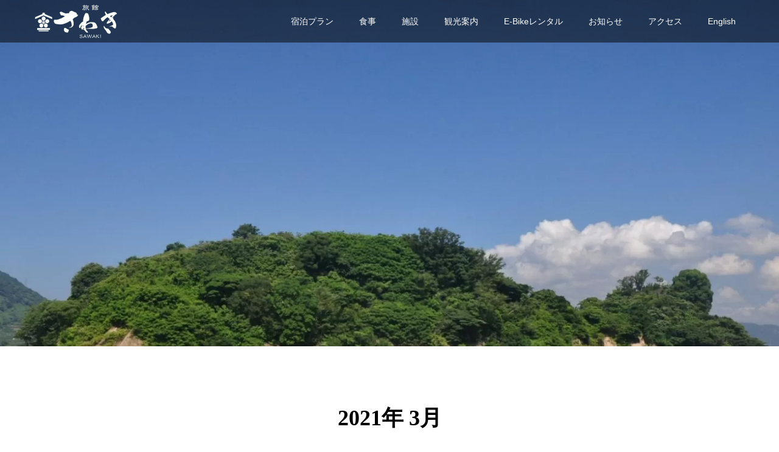

--- FILE ---
content_type: text/html; charset=UTF-8
request_url: https://sawaki-ryokan.com/2021/03/
body_size: 11497
content:
<!DOCTYPE html>
<html dir="ltr" lang="ja" prefix="og: https://ogp.me/ns#">
<head>
<!-- wexal_pst_init.js does not exist -->
<!-- engagement_delay.js does not exist -->
<link rel="dns-prefetch" href="//www.googletagmanager.com/">
<link rel="preconnect" href="//www.googletagmanager.com/">
<meta charset="UTF-8">
<meta name="description" content="2021年 3月の記事一覧">
<meta name="viewport" content="width=device-width">
<meta name="format-detection" content="telephone=no">
<title>3月, 2021 - 旅館さわき</title>
<!-- All in One SEO 4.9.1.1 - aioseo.com -->
<meta name="robots" content="max-image-preview:large"/>
<link rel="canonical" href="https://sawaki-ryokan.com/2021/03/"/>
<meta name="generator" content="All in One SEO (AIOSEO) 4.9.1.1"/>
<script type="application/ld+json" class="aioseo-schema">
			{"@context":"https:\/\/schema.org","@graph":[{"@type":"BreadcrumbList","@id":"https:\/\/sawaki-ryokan.com\/2021\/03\/#breadcrumblist","itemListElement":[{"@type":"ListItem","@id":"https:\/\/sawaki-ryokan.com#listItem","position":1,"name":"\u30db\u30fc\u30e0","item":"https:\/\/sawaki-ryokan.com","nextItem":{"@type":"ListItem","@id":"https:\/\/sawaki-ryokan.com\/2021\/#listItem","name":2021}},{"@type":"ListItem","@id":"https:\/\/sawaki-ryokan.com\/2021\/#listItem","position":2,"name":2021,"item":"https:\/\/sawaki-ryokan.com\/2021\/","nextItem":{"@type":"ListItem","@id":"https:\/\/sawaki-ryokan.com\/2021\/03\/#listItem","name":"03"},"previousItem":{"@type":"ListItem","@id":"https:\/\/sawaki-ryokan.com#listItem","name":"\u30db\u30fc\u30e0"}},{"@type":"ListItem","@id":"https:\/\/sawaki-ryokan.com\/2021\/03\/#listItem","position":3,"name":"03","previousItem":{"@type":"ListItem","@id":"https:\/\/sawaki-ryokan.com\/2021\/#listItem","name":2021}}]},{"@type":"CollectionPage","@id":"https:\/\/sawaki-ryokan.com\/2021\/03\/#collectionpage","url":"https:\/\/sawaki-ryokan.com\/2021\/03\/","name":"3\u6708, 2021 - \u65c5\u9928\u3055\u308f\u304d","inLanguage":"ja","isPartOf":{"@id":"https:\/\/sawaki-ryokan.com\/#website"},"breadcrumb":{"@id":"https:\/\/sawaki-ryokan.com\/2021\/03\/#breadcrumblist"}},{"@type":"Organization","@id":"https:\/\/sawaki-ryokan.com\/#organization","name":"\u65c5\u9928\u3055\u308f\u304d","description":"\u3057\u307e\u306a\u307f\u6d77\u9053 \u5927\u4e09\u5cf6\u306e\u6599\u7406\u65c5\u9928","url":"https:\/\/sawaki-ryokan.com\/"},{"@type":"WebSite","@id":"https:\/\/sawaki-ryokan.com\/#website","url":"https:\/\/sawaki-ryokan.com\/","name":"\u65c5\u9928\u3055\u308f\u304d","description":"\u3057\u307e\u306a\u307f\u6d77\u9053 \u5927\u4e09\u5cf6\u306e\u6599\u7406\u65c5\u9928","inLanguage":"ja","publisher":{"@id":"https:\/\/sawaki-ryokan.com\/#organization"}}]}
		</script>
<!-- All in One SEO -->
<!-- This site uses the Google Analytics by MonsterInsights plugin v9.11.1 - Using Analytics tracking - https://www.monsterinsights.com/ -->
<script src="//www.googletagmanager.com/gtag/js?id=G-VD0PZ0FFH6" data-cfasync="false" data-wpfc-render="false" type="text/javascript" async></script>
<script data-cfasync="false" data-wpfc-render="false" type="text/javascript">
				var mi_version = '9.11.1';
				var mi_track_user = true;
				var mi_no_track_reason = '';
								var MonsterInsightsDefaultLocations = {"page_location":"https:\/\/sawaki-ryokan.com\/2021\/03\/"};
								if ( typeof MonsterInsightsPrivacyGuardFilter === 'function' ) {
					var MonsterInsightsLocations = (typeof MonsterInsightsExcludeQuery === 'object') ? MonsterInsightsPrivacyGuardFilter( MonsterInsightsExcludeQuery ) : MonsterInsightsPrivacyGuardFilter( MonsterInsightsDefaultLocations );
				} else {
					var MonsterInsightsLocations = (typeof MonsterInsightsExcludeQuery === 'object') ? MonsterInsightsExcludeQuery : MonsterInsightsDefaultLocations;
				}

								var disableStrs = [
										'ga-disable-G-VD0PZ0FFH6',
									];

				/* Function to detect opted out users */
				function __gtagTrackerIsOptedOut() {
					for (var index = 0; index < disableStrs.length; index++) {
						if (document.cookie.indexOf(disableStrs[index] + '=true') > -1) {
							return true;
						}
					}

					return false;
				}

				/* Disable tracking if the opt-out cookie exists. */
				if (__gtagTrackerIsOptedOut()) {
					for (var index = 0; index < disableStrs.length; index++) {
						window[disableStrs[index]] = true;
					}
				}

				/* Opt-out function */
				function __gtagTrackerOptout() {
					for (var index = 0; index < disableStrs.length; index++) {
						document.cookie = disableStrs[index] + '=true; expires=Thu, 31 Dec 2099 23:59:59 UTC; path=/';
						window[disableStrs[index]] = true;
					}
				}

				if ('undefined' === typeof gaOptout) {
					function gaOptout() {
						__gtagTrackerOptout();
					}
				}
								window.dataLayer = window.dataLayer || [];

				window.MonsterInsightsDualTracker = {
					helpers: {},
					trackers: {},
				};
				if (mi_track_user) {
					function __gtagDataLayer() {
						dataLayer.push(arguments);
					}

					function __gtagTracker(type, name, parameters) {
						if (!parameters) {
							parameters = {};
						}

						if (parameters.send_to) {
							__gtagDataLayer.apply(null, arguments);
							return;
						}

						if (type === 'event') {
														parameters.send_to = monsterinsights_frontend.v4_id;
							var hookName = name;
							if (typeof parameters['event_category'] !== 'undefined') {
								hookName = parameters['event_category'] + ':' + name;
							}

							if (typeof MonsterInsightsDualTracker.trackers[hookName] !== 'undefined') {
								MonsterInsightsDualTracker.trackers[hookName](parameters);
							} else {
								__gtagDataLayer('event', name, parameters);
							}
							
						} else {
							__gtagDataLayer.apply(null, arguments);
						}
					}

					__gtagTracker('js', new Date());
					__gtagTracker('set', {
						'developer_id.dZGIzZG': true,
											});
					if ( MonsterInsightsLocations.page_location ) {
						__gtagTracker('set', MonsterInsightsLocations);
					}
										__gtagTracker('config', 'G-VD0PZ0FFH6', {"forceSSL":"true","link_attribution":"true"} );
										window.gtag = __gtagTracker;										(function () {
						/* https://developers.google.com/analytics/devguides/collection/analyticsjs/ */
						/* ga and __gaTracker compatibility shim. */
						var noopfn = function () {
							return null;
						};
						var newtracker = function () {
							return new Tracker();
						};
						var Tracker = function () {
							return null;
						};
						var p = Tracker.prototype;
						p.get = noopfn;
						p.set = noopfn;
						p.send = function () {
							var args = Array.prototype.slice.call(arguments);
							args.unshift('send');
							__gaTracker.apply(null, args);
						};
						var __gaTracker = function () {
							var len = arguments.length;
							if (len === 0) {
								return;
							}
							var f = arguments[len - 1];
							if (typeof f !== 'object' || f === null || typeof f.hitCallback !== 'function') {
								if ('send' === arguments[0]) {
									var hitConverted, hitObject = false, action;
									if ('event' === arguments[1]) {
										if ('undefined' !== typeof arguments[3]) {
											hitObject = {
												'eventAction': arguments[3],
												'eventCategory': arguments[2],
												'eventLabel': arguments[4],
												'value': arguments[5] ? arguments[5] : 1,
											}
										}
									}
									if ('pageview' === arguments[1]) {
										if ('undefined' !== typeof arguments[2]) {
											hitObject = {
												'eventAction': 'page_view',
												'page_path': arguments[2],
											}
										}
									}
									if (typeof arguments[2] === 'object') {
										hitObject = arguments[2];
									}
									if (typeof arguments[5] === 'object') {
										Object.assign(hitObject, arguments[5]);
									}
									if ('undefined' !== typeof arguments[1].hitType) {
										hitObject = arguments[1];
										if ('pageview' === hitObject.hitType) {
											hitObject.eventAction = 'page_view';
										}
									}
									if (hitObject) {
										action = 'timing' === arguments[1].hitType ? 'timing_complete' : hitObject.eventAction;
										hitConverted = mapArgs(hitObject);
										__gtagTracker('event', action, hitConverted);
									}
								}
								return;
							}

							function mapArgs(args) {
								var arg, hit = {};
								var gaMap = {
									'eventCategory': 'event_category',
									'eventAction': 'event_action',
									'eventLabel': 'event_label',
									'eventValue': 'event_value',
									'nonInteraction': 'non_interaction',
									'timingCategory': 'event_category',
									'timingVar': 'name',
									'timingValue': 'value',
									'timingLabel': 'event_label',
									'page': 'page_path',
									'location': 'page_location',
									'title': 'page_title',
									'referrer' : 'page_referrer',
								};
								for (arg in args) {
																		if (!(!args.hasOwnProperty(arg) || !gaMap.hasOwnProperty(arg))) {
										hit[gaMap[arg]] = args[arg];
									} else {
										hit[arg] = args[arg];
									}
								}
								return hit;
							}

							try {
								f.hitCallback();
							} catch (ex) {
							}
						};
						__gaTracker.create = newtracker;
						__gaTracker.getByName = newtracker;
						__gaTracker.getAll = function () {
							return [];
						};
						__gaTracker.remove = noopfn;
						__gaTracker.loaded = true;
						window['__gaTracker'] = __gaTracker;
					})();
									} else {
										console.log("");
					(function () {
						function __gtagTracker() {
							return null;
						}

						window['__gtagTracker'] = __gtagTracker;
						window['gtag'] = __gtagTracker;
					})();
									}
			</script>
<!-- / Google Analytics by MonsterInsights -->
<link rel="preconnect" href="https://fonts.googleapis.com">
<link rel="preconnect" href="https://fonts.gstatic.com" crossorigin>
<link href="https://fonts.googleapis.com/css2?family=Noto+Sans+JP:wght@400;600" rel="stylesheet">
<style id='wp-img-auto-sizes-contain-inline-css' type='text/css'>
img:is([sizes=auto i],[sizes^="auto," i]){contain-intrinsic-size:3000px 1500px}
/*# sourceURL=wp-img-auto-sizes-contain-inline-css */
</style>
<style id='wp-block-library-inline-css' type='text/css'>
:root{--wp-block-synced-color:#7a00df;--wp-block-synced-color--rgb:122,0,223;--wp-bound-block-color:var(--wp-block-synced-color);--wp-editor-canvas-background:#ddd;--wp-admin-theme-color:#007cba;--wp-admin-theme-color--rgb:0,124,186;--wp-admin-theme-color-darker-10:#006ba1;--wp-admin-theme-color-darker-10--rgb:0,107,160.5;--wp-admin-theme-color-darker-20:#005a87;--wp-admin-theme-color-darker-20--rgb:0,90,135;--wp-admin-border-width-focus:2px}@media (min-resolution:192dpi){:root{--wp-admin-border-width-focus:1.5px}}.wp-element-button{cursor:pointer}:root .has-very-light-gray-background-color{background-color:#eee}:root .has-very-dark-gray-background-color{background-color:#313131}:root .has-very-light-gray-color{color:#eee}:root .has-very-dark-gray-color{color:#313131}:root .has-vivid-green-cyan-to-vivid-cyan-blue-gradient-background{background:linear-gradient(135deg,#00d084,#0693e3)}:root .has-purple-crush-gradient-background{background:linear-gradient(135deg,#34e2e4,#4721fb 50%,#ab1dfe)}:root .has-hazy-dawn-gradient-background{background:linear-gradient(135deg,#faaca8,#dad0ec)}:root .has-subdued-olive-gradient-background{background:linear-gradient(135deg,#fafae1,#67a671)}:root .has-atomic-cream-gradient-background{background:linear-gradient(135deg,#fdd79a,#004a59)}:root .has-nightshade-gradient-background{background:linear-gradient(135deg,#330968,#31cdcf)}:root .has-midnight-gradient-background{background:linear-gradient(135deg,#020381,#2874fc)}:root{--wp--preset--font-size--normal:16px;--wp--preset--font-size--huge:42px}.has-regular-font-size{font-size:1em}.has-larger-font-size{font-size:2.625em}.has-normal-font-size{font-size:var(--wp--preset--font-size--normal)}.has-huge-font-size{font-size:var(--wp--preset--font-size--huge)}.has-text-align-center{text-align:center}.has-text-align-left{text-align:left}.has-text-align-right{text-align:right}.has-fit-text{white-space:nowrap!important}#end-resizable-editor-section{display:none}.aligncenter{clear:both}.items-justified-left{justify-content:flex-start}.items-justified-center{justify-content:center}.items-justified-right{justify-content:flex-end}.items-justified-space-between{justify-content:space-between}.screen-reader-text{border:0;clip-path:inset(50%);height:1px;margin:-1px;overflow:hidden;padding:0;position:absolute;width:1px;word-wrap:normal!important}.screen-reader-text:focus{background-color:#ddd;clip-path:none;color:#444;display:block;font-size:1em;height:auto;left:5px;line-height:normal;padding:15px 23px 14px;text-decoration:none;top:5px;width:auto;z-index:100000}html :where(.has-border-color){border-style:solid}html :where([style*=border-top-color]){border-top-style:solid}html :where([style*=border-right-color]){border-right-style:solid}html :where([style*=border-bottom-color]){border-bottom-style:solid}html :where([style*=border-left-color]){border-left-style:solid}html :where([style*=border-width]){border-style:solid}html :where([style*=border-top-width]){border-top-style:solid}html :where([style*=border-right-width]){border-right-style:solid}html :where([style*=border-bottom-width]){border-bottom-style:solid}html :where([style*=border-left-width]){border-left-style:solid}html :where(img[class*=wp-image-]){height:auto;max-width:100%}:where(figure){margin:0 0 1em}html :where(.is-position-sticky){--wp-admin--admin-bar--position-offset:var(--wp-admin--admin-bar--height,0px)}@media screen and (max-width:600px){html :where(.is-position-sticky){--wp-admin--admin-bar--position-offset:0px}}

/*# sourceURL=wp-block-library-inline-css */
</style><style id='global-styles-inline-css' type='text/css'>
:root{--wp--preset--aspect-ratio--square: 1;--wp--preset--aspect-ratio--4-3: 4/3;--wp--preset--aspect-ratio--3-4: 3/4;--wp--preset--aspect-ratio--3-2: 3/2;--wp--preset--aspect-ratio--2-3: 2/3;--wp--preset--aspect-ratio--16-9: 16/9;--wp--preset--aspect-ratio--9-16: 9/16;--wp--preset--color--black: #000000;--wp--preset--color--cyan-bluish-gray: #abb8c3;--wp--preset--color--white: #ffffff;--wp--preset--color--pale-pink: #f78da7;--wp--preset--color--vivid-red: #cf2e2e;--wp--preset--color--luminous-vivid-orange: #ff6900;--wp--preset--color--luminous-vivid-amber: #fcb900;--wp--preset--color--light-green-cyan: #7bdcb5;--wp--preset--color--vivid-green-cyan: #00d084;--wp--preset--color--pale-cyan-blue: #8ed1fc;--wp--preset--color--vivid-cyan-blue: #0693e3;--wp--preset--color--vivid-purple: #9b51e0;--wp--preset--gradient--vivid-cyan-blue-to-vivid-purple: linear-gradient(135deg,rgb(6,147,227) 0%,rgb(155,81,224) 100%);--wp--preset--gradient--light-green-cyan-to-vivid-green-cyan: linear-gradient(135deg,rgb(122,220,180) 0%,rgb(0,208,130) 100%);--wp--preset--gradient--luminous-vivid-amber-to-luminous-vivid-orange: linear-gradient(135deg,rgb(252,185,0) 0%,rgb(255,105,0) 100%);--wp--preset--gradient--luminous-vivid-orange-to-vivid-red: linear-gradient(135deg,rgb(255,105,0) 0%,rgb(207,46,46) 100%);--wp--preset--gradient--very-light-gray-to-cyan-bluish-gray: linear-gradient(135deg,rgb(238,238,238) 0%,rgb(169,184,195) 100%);--wp--preset--gradient--cool-to-warm-spectrum: linear-gradient(135deg,rgb(74,234,220) 0%,rgb(151,120,209) 20%,rgb(207,42,186) 40%,rgb(238,44,130) 60%,rgb(251,105,98) 80%,rgb(254,248,76) 100%);--wp--preset--gradient--blush-light-purple: linear-gradient(135deg,rgb(255,206,236) 0%,rgb(152,150,240) 100%);--wp--preset--gradient--blush-bordeaux: linear-gradient(135deg,rgb(254,205,165) 0%,rgb(254,45,45) 50%,rgb(107,0,62) 100%);--wp--preset--gradient--luminous-dusk: linear-gradient(135deg,rgb(255,203,112) 0%,rgb(199,81,192) 50%,rgb(65,88,208) 100%);--wp--preset--gradient--pale-ocean: linear-gradient(135deg,rgb(255,245,203) 0%,rgb(182,227,212) 50%,rgb(51,167,181) 100%);--wp--preset--gradient--electric-grass: linear-gradient(135deg,rgb(202,248,128) 0%,rgb(113,206,126) 100%);--wp--preset--gradient--midnight: linear-gradient(135deg,rgb(2,3,129) 0%,rgb(40,116,252) 100%);--wp--preset--font-size--small: 13px;--wp--preset--font-size--medium: 20px;--wp--preset--font-size--large: 36px;--wp--preset--font-size--x-large: 42px;--wp--preset--spacing--20: 0.44rem;--wp--preset--spacing--30: 0.67rem;--wp--preset--spacing--40: 1rem;--wp--preset--spacing--50: 1.5rem;--wp--preset--spacing--60: 2.25rem;--wp--preset--spacing--70: 3.38rem;--wp--preset--spacing--80: 5.06rem;--wp--preset--shadow--natural: 6px 6px 9px rgba(0, 0, 0, 0.2);--wp--preset--shadow--deep: 12px 12px 50px rgba(0, 0, 0, 0.4);--wp--preset--shadow--sharp: 6px 6px 0px rgba(0, 0, 0, 0.2);--wp--preset--shadow--outlined: 6px 6px 0px -3px rgb(255, 255, 255), 6px 6px rgb(0, 0, 0);--wp--preset--shadow--crisp: 6px 6px 0px rgb(0, 0, 0);}:where(.is-layout-flex){gap: 0.5em;}:where(.is-layout-grid){gap: 0.5em;}body .is-layout-flex{display: flex;}.is-layout-flex{flex-wrap: wrap;align-items: center;}.is-layout-flex > :is(*, div){margin: 0;}body .is-layout-grid{display: grid;}.is-layout-grid > :is(*, div){margin: 0;}:where(.wp-block-columns.is-layout-flex){gap: 2em;}:where(.wp-block-columns.is-layout-grid){gap: 2em;}:where(.wp-block-post-template.is-layout-flex){gap: 1.25em;}:where(.wp-block-post-template.is-layout-grid){gap: 1.25em;}.has-black-color{color: var(--wp--preset--color--black) !important;}.has-cyan-bluish-gray-color{color: var(--wp--preset--color--cyan-bluish-gray) !important;}.has-white-color{color: var(--wp--preset--color--white) !important;}.has-pale-pink-color{color: var(--wp--preset--color--pale-pink) !important;}.has-vivid-red-color{color: var(--wp--preset--color--vivid-red) !important;}.has-luminous-vivid-orange-color{color: var(--wp--preset--color--luminous-vivid-orange) !important;}.has-luminous-vivid-amber-color{color: var(--wp--preset--color--luminous-vivid-amber) !important;}.has-light-green-cyan-color{color: var(--wp--preset--color--light-green-cyan) !important;}.has-vivid-green-cyan-color{color: var(--wp--preset--color--vivid-green-cyan) !important;}.has-pale-cyan-blue-color{color: var(--wp--preset--color--pale-cyan-blue) !important;}.has-vivid-cyan-blue-color{color: var(--wp--preset--color--vivid-cyan-blue) !important;}.has-vivid-purple-color{color: var(--wp--preset--color--vivid-purple) !important;}.has-black-background-color{background-color: var(--wp--preset--color--black) !important;}.has-cyan-bluish-gray-background-color{background-color: var(--wp--preset--color--cyan-bluish-gray) !important;}.has-white-background-color{background-color: var(--wp--preset--color--white) !important;}.has-pale-pink-background-color{background-color: var(--wp--preset--color--pale-pink) !important;}.has-vivid-red-background-color{background-color: var(--wp--preset--color--vivid-red) !important;}.has-luminous-vivid-orange-background-color{background-color: var(--wp--preset--color--luminous-vivid-orange) !important;}.has-luminous-vivid-amber-background-color{background-color: var(--wp--preset--color--luminous-vivid-amber) !important;}.has-light-green-cyan-background-color{background-color: var(--wp--preset--color--light-green-cyan) !important;}.has-vivid-green-cyan-background-color{background-color: var(--wp--preset--color--vivid-green-cyan) !important;}.has-pale-cyan-blue-background-color{background-color: var(--wp--preset--color--pale-cyan-blue) !important;}.has-vivid-cyan-blue-background-color{background-color: var(--wp--preset--color--vivid-cyan-blue) !important;}.has-vivid-purple-background-color{background-color: var(--wp--preset--color--vivid-purple) !important;}.has-black-border-color{border-color: var(--wp--preset--color--black) !important;}.has-cyan-bluish-gray-border-color{border-color: var(--wp--preset--color--cyan-bluish-gray) !important;}.has-white-border-color{border-color: var(--wp--preset--color--white) !important;}.has-pale-pink-border-color{border-color: var(--wp--preset--color--pale-pink) !important;}.has-vivid-red-border-color{border-color: var(--wp--preset--color--vivid-red) !important;}.has-luminous-vivid-orange-border-color{border-color: var(--wp--preset--color--luminous-vivid-orange) !important;}.has-luminous-vivid-amber-border-color{border-color: var(--wp--preset--color--luminous-vivid-amber) !important;}.has-light-green-cyan-border-color{border-color: var(--wp--preset--color--light-green-cyan) !important;}.has-vivid-green-cyan-border-color{border-color: var(--wp--preset--color--vivid-green-cyan) !important;}.has-pale-cyan-blue-border-color{border-color: var(--wp--preset--color--pale-cyan-blue) !important;}.has-vivid-cyan-blue-border-color{border-color: var(--wp--preset--color--vivid-cyan-blue) !important;}.has-vivid-purple-border-color{border-color: var(--wp--preset--color--vivid-purple) !important;}.has-vivid-cyan-blue-to-vivid-purple-gradient-background{background: var(--wp--preset--gradient--vivid-cyan-blue-to-vivid-purple) !important;}.has-light-green-cyan-to-vivid-green-cyan-gradient-background{background: var(--wp--preset--gradient--light-green-cyan-to-vivid-green-cyan) !important;}.has-luminous-vivid-amber-to-luminous-vivid-orange-gradient-background{background: var(--wp--preset--gradient--luminous-vivid-amber-to-luminous-vivid-orange) !important;}.has-luminous-vivid-orange-to-vivid-red-gradient-background{background: var(--wp--preset--gradient--luminous-vivid-orange-to-vivid-red) !important;}.has-very-light-gray-to-cyan-bluish-gray-gradient-background{background: var(--wp--preset--gradient--very-light-gray-to-cyan-bluish-gray) !important;}.has-cool-to-warm-spectrum-gradient-background{background: var(--wp--preset--gradient--cool-to-warm-spectrum) !important;}.has-blush-light-purple-gradient-background{background: var(--wp--preset--gradient--blush-light-purple) !important;}.has-blush-bordeaux-gradient-background{background: var(--wp--preset--gradient--blush-bordeaux) !important;}.has-luminous-dusk-gradient-background{background: var(--wp--preset--gradient--luminous-dusk) !important;}.has-pale-ocean-gradient-background{background: var(--wp--preset--gradient--pale-ocean) !important;}.has-electric-grass-gradient-background{background: var(--wp--preset--gradient--electric-grass) !important;}.has-midnight-gradient-background{background: var(--wp--preset--gradient--midnight) !important;}.has-small-font-size{font-size: var(--wp--preset--font-size--small) !important;}.has-medium-font-size{font-size: var(--wp--preset--font-size--medium) !important;}.has-large-font-size{font-size: var(--wp--preset--font-size--large) !important;}.has-x-large-font-size{font-size: var(--wp--preset--font-size--x-large) !important;}
/*# sourceURL=global-styles-inline-css */
</style>
<style id='classic-theme-styles-inline-css' type='text/css'>
/*! This file is auto-generated */
.wp-block-button__link{color:#fff;background-color:#32373c;border-radius:9999px;box-shadow:none;text-decoration:none;padding:calc(.667em + 2px) calc(1.333em + 2px);font-size:1.125em}.wp-block-file__button{background:#32373c;color:#fff;text-decoration:none}
/*# sourceURL=/wp-includes/css/classic-themes.min.css */
</style>
<link rel='stylesheet' id='kadan-slick-css' href='https://sawaki-ryokan.com/wp-content/themes/kadan_tcd056/assets/css/slick.min.css?ver=6.9' type='text/css' media='all'/>
<link rel='stylesheet' id='kadan-slick-theme-css' href='https://sawaki-ryokan.com/wp-content/themes/kadan_tcd056/assets/css/slick-theme.min.css?ver=6.9' type='text/css' media='all'/>
<link rel='stylesheet' id='kadan-style-css' href='https://sawaki-ryokan.com/wp-content/themes/kadan_tcd056/style.css?ver=2.1.3' type='text/css' media='all'/>
<link rel='stylesheet' id='design-plus-css' href='https://sawaki-ryokan.com/wp-content/themes/kadan_tcd056/assets/css/design-plus.css?ver=2.1.3' type='text/css' media='all'/>
<link rel='stylesheet' id='kadan-sns-css-css' href='https://sawaki-ryokan.com/wp-content/themes/kadan_tcd056/assets/css/sns-button.css?ver=1' type='text/css' media='all'/>
<style>:root {
  --tcd-font-type1: Arial,"Hiragino Sans","Yu Gothic Medium","Meiryo",sans-serif;
  --tcd-font-type2: "Times New Roman",Times,"Yu Mincho","游明朝","游明朝体","Hiragino Mincho Pro",serif;
  --tcd-font-type3: Palatino,"Yu Kyokasho","游教科書体","UD デジタル 教科書体 N","游明朝","游明朝体","Hiragino Mincho Pro","Meiryo",serif;
  --tcd-font-type-logo: "Noto Sans JP",sans-serif;
}</style>
<script type="text/javascript" src="https://sawaki-ryokan.com/wp-content/plugins/google-analytics-for-wordpress/assets/js/frontend-gtag.min.js?ver=9.11.1" id="monsterinsights-frontend-script-js" async="async" data-wp-strategy="async"></script>
<script data-cfasync="false" data-wpfc-render="false" type="text/javascript" id='monsterinsights-frontend-script-js-extra'>/* <![CDATA[ */
var monsterinsights_frontend = {"js_events_tracking":"true","download_extensions":"doc,pdf,ppt,zip,xls,docx,pptx,xlsx","inbound_paths":"[{\"path\":\"\\\/go\\\/\",\"label\":\"affiliate\"},{\"path\":\"\\\/recommend\\\/\",\"label\":\"affiliate\"}]","home_url":"https:\/\/sawaki-ryokan.com","hash_tracking":"false","v4_id":"G-VD0PZ0FFH6"};/* ]]> */
</script>
<script type="text/javascript" src="https://sawaki-ryokan.com/wp-includes/js/jquery/jquery.min.js?ver=3.7.1" id="jquery-core-js"></script>
<script type="text/javascript" src="https://sawaki-ryokan.com/wp-includes/js/jquery/jquery-migrate.min.js?ver=3.4.1" id="jquery-migrate-js"></script>
<script type="text/javascript" src="https://sawaki-ryokan.com/wp-content/themes/kadan_tcd056/assets/js/slick.min.js?ver=2.1.3" id="kadan-slick-js"></script>
<link rel="shortcut icon" href="https://sawaki-ryokan.com/wp-content/uploads/2022/11/umebachi_08.gif">
<style>
.c-comment__form-submit:hover,.c-pw__btn:hover,.p-article01__cat:hover,.p-article11__cat:hover,.p-block02 .slick-arrow:hover,.p-block03 .slick-arrow:hover,.p-cb__item-btn a:hover,.p-entry__cat:hover,.p-entry__date,.p-index-news__topic-pager-item.is-active a,.p-index-news__topic-pager-item a:hover,.p-nav02__item a:hover,.p-readmore__btn:hover,.p-page-links > span,.p-pagetop a:hover,.p-page-links a:hover,.p-pager__item a:hover,.p-pager__item span,.p-post-list03 .slick-arrow:hover,.p-recommended-plan__btn a:hover{background: #660000}.p-article01__title a:hover,.p-article02:hover .p-article02__title,.p-article03:hover .p-article03__title,.p-article06__title a:hover,.p-article08:hover .p-article08__title,.p-article10__title a:hover,.p-breadcrumb a:hover,.p-room-meta dt,.p-section-nav__item:hover .p-section-nav__item-title,.p-social-nav__item a:hover,.p-spring-info dt,.p-vertical{color: #660000}.c-pw__btn,.p-entry__cat,.p-article01__cat,.p-article11__cat,.p-block02 .slick-arrow,.p-block03 .slick-arrow,.p-cb__item-btn a,.p-copyright,.p-headline,.p-nav02__item a,.p-readmore__btn,.p-page-links a,.p-pager__item a,.p-post-list03 .slick-arrow,.p-recommended-plan__btn a,.p-widget__title,.widget_block .wp-block-heading{background: #dd9933}.p-entry__body a,.custom-html-widget a,body.page-tcd-template .l-main a:not(.p-btn){color: #660000}body{font-family: var(--tcd-font-type1)}.rich_font_logo{font-family: var(--tcd-font-type-logo);font-weight: bold}.c-logo,.p-entry__title,.p-page-header__headline,.p-index-blog__title,.p-index-news__col-title,.p-index-slider__item-title,.p-page-header__title,.p-archive-header__title,.p-plan__title,.p-recommended-plan__title,.p-section-header__title,.p-section-header__headline,.p-vertical,.p-vertical-block,.p-visual__title{font-family: var(--tcd-font-type2)}.p-page-header__title{transition-delay: 3s}.p-hover-effect--type1:hover img{-webkit-transform: scale(1.2);transform: scale(1.2)}.l-header{background: rgba(0, 0, 0, 0.5)}.p-global-nav a{color: #ffffff}.p-global-nav a:hover{background: #660000;color: #ffffff}.p-global-nav .sub-menu a{background: #111111;color: #ffffff}.p-global-nav .sub-menu a:hover{background: #660000;color: #ffffff}.p-footer-slider{background: #f4f1ed}.p-info{color: #000000}.p-info__logo{font-size: 25px}.p-info__btn{background: #000000;color: #ffffff}.p-info__btn:hover{background: #660000;color: #ffffff}.p-footer-nav{background: #660000;color: #ffffff}.p-footer-nav a{color: #ffffff}.p-footer-nav a:hover{color: #ffbfbf}.p-page-header__upper{background-image: url(https://sawaki-ryokan.com/wp-content/uploads/2021/01/No906_ひょうたん島-scaled-e1614757915888.jpg);color: #ffffff}.p-page-header__title{font-size: 40px;text-shadow: 0 0 20px #ffffff}.p-page-header__title.is-inview{text-shadow: 0 0 0 #ffffff}@media screen and (max-width: 991px) {.p-global-nav{background: rgba(0,0,0, 1)}.p-global-nav a,.p-global-nav a:hover,.p-global-nav .sub-menu a,.p-global-nav .sub-menu a:hover{color: #ffffff}.p-global-nav .menu-item-has-children > a > .sub-menu-toggle::before{border-color: #ffffff}}.c-load--type1 { border: 3px solid rgba(102, 0, 0, 0.2); border-top-color: #660000; }
</style>
</head>
<body class="archive date wp-embed-responsive wp-theme-kadan_tcd056 ">
<div id="site_loader_overlay">
<div id="site_loader_animation" class="c-load--type1">
</div>
</div>
<div id="site_wrap">
<header id="js-header" class="l-header l-header--fixed">
<div class="l-header__inner l-inner">
<div class="l-header__logo c-logo">
<a href="https://sawaki-ryokan.com/">
<img src="https://sawaki-ryokan.com/wp-content/uploads/2025/12/2_0.png" alt="旅館さわき" width="auto" height="auto">
</a>
</div>
<a href="#" id="js-menu-btn" class="p-menu-btn c-menu-btn"></a>
<nav id="js-global-nav" class="p-global-nav"><ul class="menu"><li id="menu-item-27" class="menu-item menu-item-type-custom menu-item-object-custom menu-item-27"><a href="https://reserve.489ban.net/client/sawaki-ryokan/0/plan">宿泊プラン<span class="sub-menu-toggle"></span></a></li>
<li id="menu-item-2019" class="menu-item menu-item-type-post_type menu-item-object-page menu-item-has-children menu-item-2019"><a href="https://sawaki-ryokan.com/cuisine/">食事<span class="sub-menu-toggle"></span></a>
<ul class="sub-menu">
<li id="menu-item-2348" class="menu-item menu-item-type-post_type menu-item-object-page menu-item-2348"><a href="https://sawaki-ryokan.com/lunch/">団体昼食<span class="sub-menu-toggle"></span></a></li>
</ul>
</li>
<li id="menu-item-2020" class="menu-item menu-item-type-post_type menu-item-object-page menu-item-has-children menu-item-2020"><a href="https://sawaki-ryokan.com/facilities/">施設<span class="sub-menu-toggle"></span></a>
<ul class="sub-menu">
<li id="menu-item-2081" class="menu-item menu-item-type-post_type menu-item-object-page menu-item-2081"><a href="https://sawaki-ryokan.com/facilities/">施設<span class="sub-menu-toggle"></span></a></li>
<li id="menu-item-2080" class="menu-item menu-item-type-post_type menu-item-object-page menu-item-2080"><a href="https://sawaki-ryokan.com/cyclist/">サイクリスト向け設備<span class="sub-menu-toggle"></span></a></li>
</ul>
</li>
<li id="menu-item-2039" class="menu-item menu-item-type-post_type menu-item-object-page menu-item-2039"><a href="https://sawaki-ryokan.com/activity/">観光案内<span class="sub-menu-toggle"></span></a></li>
<li id="menu-item-2011" class="menu-item menu-item-type-post_type menu-item-object-page menu-item-2011"><a href="https://sawaki-ryokan.com/e-bike/">E-Bikeレンタル<span class="sub-menu-toggle"></span></a></li>
<li id="menu-item-30" class="menu-item menu-item-type-custom menu-item-object-custom menu-item-has-children menu-item-30"><a href="https://sawaki-ryokan.com/news/">お知らせ<span class="sub-menu-toggle"></span></a>
<ul class="sub-menu">
<li id="menu-item-2112" class="menu-item menu-item-type-custom menu-item-object-custom menu-item-2112"><a href="https://sawaki-ryokan.com/news/">お知らせ<span class="sub-menu-toggle"></span></a></li>
<li id="menu-item-2111" class="menu-item menu-item-type-custom menu-item-object-custom menu-item-2111"><a href="https://sawaki-ryokan.com/blog/">宿のブログ<span class="sub-menu-toggle"></span></a></li>
</ul>
</li>
<li id="menu-item-1920" class="menu-item menu-item-type-post_type menu-item-object-page menu-item-1920"><a href="https://sawaki-ryokan.com/access/">アクセス<span class="sub-menu-toggle"></span></a></li>
<li id="menu-item-2207" class="menu-item menu-item-type-post_type menu-item-object-page menu-item-2207"><a href="https://sawaki-ryokan.com/english/">English<span class="sub-menu-toggle"></span></a></li>
</ul></nav> </div>
</header>
<main class="l-main" role="main">
<header class="p-page-header">
<div class="p-page-header__upper">
<div class="p-page-header__title p-page-header__title--vertical"><span>宿のブログ</span></div>
</div>
</header>
<div class="l-contents l-inner">
<div class="l-primary">
<div class="p-archive-header">
<h1 class="p-archive-header__title">2021年 3月</h1>
<div class="p-archive-header__desc"></div>
</div>
<div class="p-blog-list">
<article class="p-blog-list__item p-article01">
<a class="p-article01__cat" href="https://sawaki-ryokan.com/category/%e3%83%a1%e3%83%87%e3%82%a3%e3%82%a2%e6%8e%b2%e8%bc%89%e6%83%85%e5%a0%b1/">メディア掲載情報</a>
<a class="p-article01__img p-hover-effect--type1" href="https://sawaki-ryokan.com/mihoshi/">
<img width="592" height="410" src="https://sawaki-ryokan.com/wp-content/uploads/2021/05/MIHO氏１-e1624514140900-592x410.jpg" class="attachment-size1 size-size1 wp-post-image" alt="" decoding="async" fetchpriority="high" srcset="https://sawaki-ryokan.com/wp-content/uploads/2021/05/MIHO氏１-e1624514140900-592x410.jpg 592w, https://sawaki-ryokan.com/wp-content/uploads/2021/05/MIHO氏１-e1624514140900-516x356.jpg 516w" sizes="(max-width: 592px) 100vw, 592px"/> </a>
<div class="p-article01__content">
<h2 class="p-article01__title">
<a href="https://sawaki-ryokan.com/mihoshi/" title="放浪系Youtuber MIHO氏が旅館さわきへ◎">放浪系Youtuber MIHO氏が旅館さわきへ◎</a>
</h2>
<time class="p-article01__date" datetime="2021-03-24">2021.03.24</time>
</div>
</article>
<article class="p-blog-list__item p-article01">
<a class="p-article01__cat" href="https://sawaki-ryokan.com/category/%e3%83%a1%e3%83%87%e3%82%a3%e3%82%a2%e6%8e%b2%e8%bc%89%e6%83%85%e5%a0%b1/">メディア掲載情報</a>
<a class="p-article01__img p-hover-effect--type1" href="https://sawaki-ryokan.com/cyclowired/">
<img width="592" height="410" src="https://sawaki-ryokan.com/wp-content/uploads/2022/12/hd_shikoku_tour_d01-592x410.jpg" class="attachment-size1 size-size1 wp-post-image" alt="" decoding="async" srcset="https://sawaki-ryokan.com/wp-content/uploads/2022/12/hd_shikoku_tour_d01-592x410.jpg 592w, https://sawaki-ryokan.com/wp-content/uploads/2022/12/hd_shikoku_tour_d01-516x356.jpg 516w" sizes="(max-width: 592px) 100vw, 592px"/> </a>
<div class="p-article01__content">
<h2 class="p-article01__title">
<a href="https://sawaki-ryokan.com/cyclowired/" title="【記事掲載】シクロワイアード様の四国一周の旅でご宿泊◎">【記事掲載】シクロワイアード様の四国一周の旅でご宿泊◎</a>
</h2>
<time class="p-article01__date" datetime="2021-03-10">2021.03.10</time>
</div>
</article>
</div>
</div><!-- /.l-primary -->
</div><!-- /.l-contents -->
</main>
<footer class="l-footer">
<div class="p-footer-slider">
<div id="js-footer-slider__inner" class="p-footer-slider__inner l-inner">
<article class="p-article02 p-footer-slider__item">
<a class="p-hover-effect--type1" href="https://sawaki-ryokan.com/ship/" title="【Q&#038;A】しまなみ海道を船で移動したい">
<div class="p-article02__img">
<img width="592" height="410" src="https://sawaki-ryokan.com/wp-content/uploads/2021/01/map-e1610189324686-592x410.gif" class="attachment-size1 size-size1 wp-post-image" alt="" decoding="async" loading="lazy" srcset="https://sawaki-ryokan.com/wp-content/uploads/2021/01/map-e1610189324686-592x410.gif 592w, https://sawaki-ryokan.com/wp-content/uploads/2021/01/map-e1610189324686-516x356.gif 516w" sizes="auto, (max-width: 592px) 100vw, 592px"/> </div>
<div class="p-article02__title">【Q&#038;A】しまなみ海道を船で移動したい</div>
</a>
</article>
<article class="p-article02 p-footer-slider__item">
<a class="p-hover-effect--type1" href="https://sawaki-ryokan.com/blog2/" title="旅館さわき宿泊ブログのご紹介">
<div class="p-article02__img">
<img width="592" height="359" src="https://sawaki-ryokan.com/wp-content/uploads/2023/12/l_e_others_342-592x359.jpg" class="attachment-size1 size-size1 wp-post-image" alt="" decoding="async" loading="lazy" srcset="https://sawaki-ryokan.com/wp-content/uploads/2023/12/l_e_others_342-592x359.jpg 592w, https://sawaki-ryokan.com/wp-content/uploads/2023/12/l_e_others_342-594x359.jpg 594w" sizes="auto, (max-width: 592px) 100vw, 592px"/> </div>
<div class="p-article02__title">旅館さわき宿泊ブログのご紹介</div>
</a>
</article>
<article class="p-article02 p-footer-slider__item">
<a class="p-hover-effect--type1" href="https://sawaki-ryokan.com/luggage/" title="【Q&#038;A】旅館への荷物の宅配、旅館からの発送はできますか？">
<div class="p-article02__img">
<img width="592" height="410" src="https://sawaki-ryokan.com/wp-content/uploads/2021/01/宅配-e1610189455227-592x410.jpg" class="attachment-size1 size-size1 wp-post-image" alt="" decoding="async" loading="lazy" srcset="https://sawaki-ryokan.com/wp-content/uploads/2021/01/宅配-e1610189455227-592x410.jpg 592w, https://sawaki-ryokan.com/wp-content/uploads/2021/01/宅配-e1610189455227-516x356.jpg 516w" sizes="auto, (max-width: 592px) 100vw, 592px"/> </div>
<div class="p-article02__title">【Q&#038;A】旅館への荷物の宅配、旅館からの発送はできますか？</div>
</a>
</article>
<article class="p-article02 p-footer-slider__item">
<a class="p-hover-effect--type1" href="https://sawaki-ryokan.com/lancul/" title="ランカル英会話さんのYoutube撮影が当館で行われました◎">
<div class="p-article02__img">
<img width="282" height="188" src="https://sawaki-ryokan.com/wp-content/uploads/2024/04/hqdefault29.jpg" class="attachment-size1 size-size1 wp-post-image" alt="" decoding="async" loading="lazy"/> </div>
<div class="p-article02__title">ランカル英会話さんのYoutube撮影が当館で行われました◎</div>
</a>
</article>
<article class="p-article02 p-footer-slider__item">
<a class="p-hover-effect--type1" href="https://sawaki-ryokan.com/bus/" title="【Q&#038;A】しまなみ海道を走るバスに自転車を載せられますか？">
<div class="p-article02__img">
<img width="592" height="410" src="https://sawaki-ryokan.com/wp-content/uploads/2021/01/c250ccf2-e1610254408812-592x410.jpg" class="attachment-size1 size-size1 wp-post-image" alt="" decoding="async" loading="lazy" srcset="https://sawaki-ryokan.com/wp-content/uploads/2021/01/c250ccf2-e1610254408812-592x410.jpg 592w, https://sawaki-ryokan.com/wp-content/uploads/2021/01/c250ccf2-e1610254408812-516x356.jpg 516w" sizes="auto, (max-width: 592px) 100vw, 592px"/> </div>
<div class="p-article02__title">【Q&#038;A】しまなみ海道を走るバスに自転車を載せられますか？</div>
</a>
</article>
<article class="p-article02 p-footer-slider__item">
<a class="p-hover-effect--type1" href="https://sawaki-ryokan.com/stu48/" title="【テレビ放送】STU48のイ申テレビ">
<div class="p-article02__img">
<img width="592" height="410" src="https://sawaki-ryokan.com/wp-content/uploads/2021/01/afe2f225-e1610180637631-592x410.jpg" class="attachment-size1 size-size1 wp-post-image" alt="" decoding="async" loading="lazy" srcset="https://sawaki-ryokan.com/wp-content/uploads/2021/01/afe2f225-e1610180637631-592x410.jpg 592w, https://sawaki-ryokan.com/wp-content/uploads/2021/01/afe2f225-e1610180637631-516x356.jpg 516w" sizes="auto, (max-width: 592px) 100vw, 592px"/> </div>
<div class="p-article02__title">【テレビ放送】STU48のイ申テレビ</div>
</a>
</article>
<article class="p-article02 p-footer-slider__item">
<a class="p-hover-effect--type1" href="https://sawaki-ryokan.com/mihoshi/" title="放浪系Youtuber MIHO氏が旅館さわきへ◎">
<div class="p-article02__img">
<img width="592" height="410" src="https://sawaki-ryokan.com/wp-content/uploads/2021/05/MIHO氏１-e1624514140900-592x410.jpg" class="attachment-size1 size-size1 wp-post-image" alt="" decoding="async" loading="lazy" srcset="https://sawaki-ryokan.com/wp-content/uploads/2021/05/MIHO氏１-e1624514140900-592x410.jpg 592w, https://sawaki-ryokan.com/wp-content/uploads/2021/05/MIHO氏１-e1624514140900-516x356.jpg 516w" sizes="auto, (max-width: 592px) 100vw, 592px"/> </div>
<div class="p-article02__title">放浪系Youtuber MIHO氏が旅館さわきへ◎</div>
</a>
</article>
<article class="p-article02 p-footer-slider__item">
<a class="p-hover-effect--type1" href="https://sawaki-ryokan.com/tv_1/" title="【テレビ放送】折りたたみ自転車の旅">
<div class="p-article02__img">
<img width="486" height="299" src="https://sawaki-ryokan.com/wp-content/uploads/2021/01/折りたたみ自転車の旅-e1610181421988.jpg" class="attachment-size1 size-size1 wp-post-image" alt="" decoding="async" loading="lazy" srcset="https://sawaki-ryokan.com/wp-content/uploads/2021/01/折りたたみ自転車の旅-e1610181421988.jpg 486w, https://sawaki-ryokan.com/wp-content/uploads/2021/01/折りたたみ自転車の旅-e1610181421988-300x185.jpg 300w" sizes="auto, (max-width: 486px) 100vw, 486px"/> </div>
<div class="p-article02__title">【テレビ放送】折りたたみ自転車の旅</div>
</a>
</article>
<article class="p-article02 p-footer-slider__item">
<a class="p-hover-effect--type1" href="https://sawaki-ryokan.com/paper_1/" title="【新聞掲載】業界紙 旅行新聞『女将のこえ』">
<div class="p-article02__img">
<img width="592" height="410" src="https://sawaki-ryokan.com/wp-content/uploads/2021/01/2017-11-24-15.00.16-scaled-e1610181180494-592x410.jpg" class="attachment-size1 size-size1 wp-post-image" alt="" decoding="async" loading="lazy" srcset="https://sawaki-ryokan.com/wp-content/uploads/2021/01/2017-11-24-15.00.16-scaled-e1610181180494-592x410.jpg 592w, https://sawaki-ryokan.com/wp-content/uploads/2021/01/2017-11-24-15.00.16-scaled-e1610181180494-516x356.jpg 516w" sizes="auto, (max-width: 592px) 100vw, 592px"/> </div>
<div class="p-article02__title">【新聞掲載】業界紙 旅行新聞『女将のこえ』</div>
</a>
</article>
<article class="p-article02 p-footer-slider__item">
<a class="p-hover-effect--type1" href="https://sawaki-ryokan.com/store/" title="【大三島・大山祇神社周辺】道の駅・コンビニ・スーパー情報">
<div class="p-article02__img">
<img width="592" height="410" src="https://sawaki-ryokan.com/wp-content/uploads/2021/01/図1-592x410.png" class="attachment-size1 size-size1 wp-post-image" alt="" decoding="async" loading="lazy" srcset="https://sawaki-ryokan.com/wp-content/uploads/2021/01/図1-592x410.png 592w, https://sawaki-ryokan.com/wp-content/uploads/2021/01/図1-516x356.png 516w" sizes="auto, (max-width: 592px) 100vw, 592px"/> </div>
<div class="p-article02__title">【大三島・大山祇神社周辺】道の駅・コンビニ・スーパー情報</div>
</a>
</article>
<article class="p-article02 p-footer-slider__item">
<a class="p-hover-effect--type1" href="https://sawaki-ryokan.com/covid/" title="当館のコロナ感染症対策について">
<div class="p-article02__img">
<img width="592" height="410" src="https://sawaki-ryokan.com/wp-content/uploads/2021/01/topics_main_image01_MAIN-e1610097830128-592x410.jpg" class="attachment-size1 size-size1 wp-post-image" alt="" decoding="async" loading="lazy" srcset="https://sawaki-ryokan.com/wp-content/uploads/2021/01/topics_main_image01_MAIN-e1610097830128-592x410.jpg 592w, https://sawaki-ryokan.com/wp-content/uploads/2021/01/topics_main_image01_MAIN-e1610097830128-516x356.jpg 516w" sizes="auto, (max-width: 592px) 100vw, 592px"/> </div>
<div class="p-article02__title">当館のコロナ感染症対策について</div>
</a>
</article>
<article class="p-article02 p-footer-slider__item">
<a class="p-hover-effect--type1" href="https://sawaki-ryokan.com/table/" title="お食事会場について">
<div class="p-article02__img">
<img width="592" height="410" src="https://sawaki-ryokan.com/wp-content/uploads/2021/01/table-e1610101818163-592x410.jpg" class="attachment-size1 size-size1 wp-post-image" alt="" decoding="async" loading="lazy" srcset="https://sawaki-ryokan.com/wp-content/uploads/2021/01/table-e1610101818163-592x410.jpg 592w, https://sawaki-ryokan.com/wp-content/uploads/2021/01/table-e1610101818163-516x356.jpg 516w" sizes="auto, (max-width: 592px) 100vw, 592px"/> </div>
<div class="p-article02__title">お食事会場について</div>
</a>
</article>
<article class="p-article02 p-footer-slider__item">
<a class="p-hover-effect--type1" href="https://sawaki-ryokan.com/cake/" title="【Cake.jp】記念日のケーキ注文できます◎">
<div class="p-article02__img">
<img width="592" height="410" src="https://sawaki-ryokan.com/wp-content/uploads/2021/01/cakejp_logo-e1610188891583-592x410.jpg" class="attachment-size1 size-size1 wp-post-image" alt="" decoding="async" loading="lazy" srcset="https://sawaki-ryokan.com/wp-content/uploads/2021/01/cakejp_logo-e1610188891583-592x410.jpg 592w, https://sawaki-ryokan.com/wp-content/uploads/2021/01/cakejp_logo-e1610188891583-516x356.jpg 516w" sizes="auto, (max-width: 592px) 100vw, 592px"/> </div>
<div class="p-article02__title">【Cake.jp】記念日のケーキ注文できます◎</div>
</a>
</article>
<article class="p-article02 p-footer-slider__item">
<a class="p-hover-effect--type1" href="https://sawaki-ryokan.com/restaurant/" title="【大三島・大山祇神社周辺】飲食店・カフェ情報">
<div class="p-article02__img">
<img width="592" height="410" src="https://sawaki-ryokan.com/wp-content/uploads/2021/01/図2-592x410.png" class="attachment-size1 size-size1 wp-post-image" alt="" decoding="async" loading="lazy" srcset="https://sawaki-ryokan.com/wp-content/uploads/2021/01/図2-592x410.png 592w, https://sawaki-ryokan.com/wp-content/uploads/2021/01/図2-516x356.png 516w" sizes="auto, (max-width: 592px) 100vw, 592px"/> </div>
<div class="p-article02__title">【大三島・大山祇神社周辺】飲食店・カフェ情報</div>
</a>
</article>
<article class="p-article02 p-footer-slider__item">
<a class="p-hover-effect--type1" href="https://sawaki-ryokan.com/cyclowired/" title="【記事掲載】シクロワイアード様の四国一周の旅でご宿泊◎">
<div class="p-article02__img">
<img width="592" height="410" src="https://sawaki-ryokan.com/wp-content/uploads/2022/12/hd_shikoku_tour_d01-592x410.jpg" class="attachment-size1 size-size1 wp-post-image" alt="" decoding="async" loading="lazy" srcset="https://sawaki-ryokan.com/wp-content/uploads/2022/12/hd_shikoku_tour_d01-592x410.jpg 592w, https://sawaki-ryokan.com/wp-content/uploads/2022/12/hd_shikoku_tour_d01-516x356.jpg 516w" sizes="auto, (max-width: 592px) 100vw, 592px"/> </div>
<div class="p-article02__title">【記事掲載】シクロワイアード様の四国一周の旅でご宿泊◎</div>
</a>
</article>
<article class="p-article02 p-footer-slider__item">
<a class="p-hover-effect--type1" href="https://sawaki-ryokan.com/e-bike-rental/" title="E-bikeレンタルはじめました◎">
<div class="p-article02__img">
<img width="592" height="401" src="https://sawaki-ryokan.com/wp-content/uploads/2021/01/IMG_0152-scaled-e1623821237125-592x401.jpg" class="attachment-size1 size-size1 wp-post-image" alt="" decoding="async" loading="lazy" srcset="https://sawaki-ryokan.com/wp-content/uploads/2021/01/IMG_0152-scaled-e1623821237125-592x401.jpg 592w, https://sawaki-ryokan.com/wp-content/uploads/2021/01/IMG_0152-scaled-e1623821237125-594x401.jpg 594w" sizes="auto, (max-width: 592px) 100vw, 592px"/> </div>
<div class="p-article02__title">E-bikeレンタルはじめました◎</div>
</a>
</article>
</div><!-- /.p-footer-slider__inner -->
</div><!-- /.p-footer-slider -->
<div class="p-info">
<div class="p-info__inner l-inner">
<div class="p-info__col">
<div class="p-info__logo c-logo">
<a href="https://sawaki-ryokan.com/">
<img src="https://sawaki-ryokan.com/wp-content/uploads/2025/12/1_0.png" alt="旅館さわき">
</a>
</div>
<p class="p-info__address">〒794-1304<br/>
愛媛県今治市大三島町宮浦5460<br/>
TEL : 0897-82-0153<br/>
FAX : 0897-82-0568<br/>
Mail : info@sawaki-ryokan.com</p>
<ul class="p-info__social p-social-nav">
<li class="p-social-nav__item p-social-nav__item--facebook">
<a rel="noreferrer noopener" href="https://www.facebook.com/ryokan.sawaki/" target="_blank"></a>
</li>
<li class="p-social-nav__item p-social-nav__item--twitter">
<a href="https://x.com/Koki_Kan" target="_blank"></a>
</li>
<li class="p-social-nav__item p-social-nav__item--instagram">
<a rel="noreferrer noopener" href="https://www.instagram.com/kan_sawaki/" target="_blank"></a>
</li>
<li class="p-social-nav__item p-social-nav__item--mail">
<a href="mailto:info@sawaki-ryokan.com"></a>
</li>
</ul>
</div><!-- /.p-info__col -->
<div class="p-info__col">
<p class="p-info__text">◆◇◆ベストレート保証◇◆◇<br/>
　　　　ご予約は<br/>
公式HP経由が一番お得です◎<br/>
<br/>
<br/>
アルバイト・パート募集について</p>
<a rel="noreferrer noopener" class="p-info__btn p-btn" href="https://sawaki-ryokan.com/employment/" target="_blank">採用情報</a>
</div><!-- /.p-info__col -->
</div><!-- /.p-info__inner -->
</div><!-- /.p-info -->
<p class="p-copyright">
<small>Copyright &copy; 旅館さわき All Rights Reserved.</small>
</p>
<div id="js-pagetop" class="p-pagetop"><a href="#"></a></div>
</footer>
<script type="speculationrules">
{"prefetch":[{"source":"document","where":{"and":[{"href_matches":"/*"},{"not":{"href_matches":["/wp-*.php","/wp-admin/*","/wp-content/uploads/*","/wp-content/*","/wp-content/plugins/*","/wp-content/themes/kadan_tcd056/*","/*\\?(.+)"]}},{"not":{"selector_matches":"a[rel~=\"nofollow\"]"}},{"not":{"selector_matches":".no-prefetch, .no-prefetch a"}}]},"eagerness":"conservative"}]}
</script>
</div>
<script type="module" src="https://sawaki-ryokan.com/wp-content/plugins/all-in-one-seo-pack/dist/Lite/assets/table-of-contents.95d0dfce.js?ver=4.9.1.1" id="aioseo/js/src/vue/standalone/blocks/table-of-contents/frontend.js-js"></script>
<script type="text/javascript" src="https://sawaki-ryokan.com/wp-content/themes/kadan_tcd056/assets/js/jquery.inview.min.js?ver=2.1.3" id="kadan-inview-js"></script>
<script type="text/javascript" src="https://sawaki-ryokan.com/wp-content/themes/kadan_tcd056/assets/js/functions.min.js?ver=2.1.3" id="kadan-script-js"></script>
<script id="wp-emoji-settings" type="application/json">
{"baseUrl":"https://s.w.org/images/core/emoji/17.0.2/72x72/","ext":".png","svgUrl":"https://s.w.org/images/core/emoji/17.0.2/svg/","svgExt":".svg","source":{"concatemoji":"https://sawaki-ryokan.com/wp-includes/js/wp-emoji-release.min.js?ver=6.9"}}
</script>
<script type="module">
/* <![CDATA[ */
/*! This file is auto-generated */
const a=JSON.parse(document.getElementById("wp-emoji-settings").textContent),o=(window._wpemojiSettings=a,"wpEmojiSettingsSupports"),s=["flag","emoji"];function i(e){try{var t={supportTests:e,timestamp:(new Date).valueOf()};sessionStorage.setItem(o,JSON.stringify(t))}catch(e){}}function c(e,t,n){e.clearRect(0,0,e.canvas.width,e.canvas.height),e.fillText(t,0,0);t=new Uint32Array(e.getImageData(0,0,e.canvas.width,e.canvas.height).data);e.clearRect(0,0,e.canvas.width,e.canvas.height),e.fillText(n,0,0);const a=new Uint32Array(e.getImageData(0,0,e.canvas.width,e.canvas.height).data);return t.every((e,t)=>e===a[t])}function p(e,t){e.clearRect(0,0,e.canvas.width,e.canvas.height),e.fillText(t,0,0);var n=e.getImageData(16,16,1,1);for(let e=0;e<n.data.length;e++)if(0!==n.data[e])return!1;return!0}function u(e,t,n,a){switch(t){case"flag":return n(e,"\ud83c\udff3\ufe0f\u200d\u26a7\ufe0f","\ud83c\udff3\ufe0f\u200b\u26a7\ufe0f")?!1:!n(e,"\ud83c\udde8\ud83c\uddf6","\ud83c\udde8\u200b\ud83c\uddf6")&&!n(e,"\ud83c\udff4\udb40\udc67\udb40\udc62\udb40\udc65\udb40\udc6e\udb40\udc67\udb40\udc7f","\ud83c\udff4\u200b\udb40\udc67\u200b\udb40\udc62\u200b\udb40\udc65\u200b\udb40\udc6e\u200b\udb40\udc67\u200b\udb40\udc7f");case"emoji":return!a(e,"\ud83e\u1fac8")}return!1}function f(e,t,n,a){let r;const o=(r="undefined"!=typeof WorkerGlobalScope&&self instanceof WorkerGlobalScope?new OffscreenCanvas(300,150):document.createElement("canvas")).getContext("2d",{willReadFrequently:!0}),s=(o.textBaseline="top",o.font="600 32px Arial",{});return e.forEach(e=>{s[e]=t(o,e,n,a)}),s}function r(e){var t=document.createElement("script");t.src=e,t.defer=!0,document.head.appendChild(t)}a.supports={everything:!0,everythingExceptFlag:!0},new Promise(t=>{let n=function(){try{var e=JSON.parse(sessionStorage.getItem(o));if("object"==typeof e&&"number"==typeof e.timestamp&&(new Date).valueOf()<e.timestamp+604800&&"object"==typeof e.supportTests)return e.supportTests}catch(e){}return null}();if(!n){if("undefined"!=typeof Worker&&"undefined"!=typeof OffscreenCanvas&&"undefined"!=typeof URL&&URL.createObjectURL&&"undefined"!=typeof Blob)try{var e="postMessage("+f.toString()+"("+[JSON.stringify(s),u.toString(),c.toString(),p.toString()].join(",")+"));",a=new Blob([e],{type:"text/javascript"});const r=new Worker(URL.createObjectURL(a),{name:"wpTestEmojiSupports"});return void(r.onmessage=e=>{i(n=e.data),r.terminate(),t(n)})}catch(e){}i(n=f(s,u,c,p))}t(n)}).then(e=>{for(const n in e)a.supports[n]=e[n],a.supports.everything=a.supports.everything&&a.supports[n],"flag"!==n&&(a.supports.everythingExceptFlag=a.supports.everythingExceptFlag&&a.supports[n]);var t;a.supports.everythingExceptFlag=a.supports.everythingExceptFlag&&!a.supports.flag,a.supports.everything||((t=a.source||{}).concatemoji?r(t.concatemoji):t.wpemoji&&t.twemoji&&(r(t.twemoji),r(t.wpemoji)))});
//# sourceURL=https://sawaki-ryokan.com/wp-includes/js/wp-emoji-loader.min.js
/* ]]> */
</script>
<script>!function(e){if(e("#site_loader_overlay").length){var i=e("body").height();e("#site_wrap").css("display","none"),e("body").height(i),e(window).load(function(){e("#site_wrap").css("display","block"),e(".slick-slider").length&&e(".slick-slider").slick("setPosition"),e("body").height(""),e("#site_loader_animation").delay(600).fadeOut(400),e("#site_loader_overlay").delay(900).fadeOut(800)}),e(function(){setTimeout(function(){e("#site_loader_animation").delay(600).fadeOut(400),e("#site_loader_overlay").delay(900).fadeOut(800),e("#site_wrap").css("display","block")},3000)})}}(jQuery);</script>
</body>
</html>


--- FILE ---
content_type: text/css
request_url: https://sawaki-ryokan.com/wp-content/themes/kadan_tcd056/assets/css/design-plus.css?ver=2.1.3
body_size: 4367
content:
.p-entry__body .alignright{float:right}.p-entry__body .alignleft{float:left}.p-entry__body .aligncenter{margin-bottom:7px;margin-left:auto;margin-right:auto}.p-entry__body blockquote.alignleft,.p-entry__body img.alignleft{margin:7px 24px 7px 0}.p-entry__body .wp-caption.alignleft{margin:7px 14px 7px 0}.p-entry__body blockquote.alignright,.p-entry__body img.alignright{margin:7px 0 7px 24px}.p-entry__body .wp-caption.alignright{margin:7px 0 7px 14px}.p-entry__body .wp-caption.aligncenter,.p-entry__body blockquote.aligncenter,.p-entry__body img.aligncenter{margin-bottom:7px;margin-top:7px}.p-entry__body h1,.p-entry__body h2,.p-entry__body h3,.p-entry__body h4,.p-entry__body h5,.p-entry__body h6{clear:both;line-height:1.4;margin-bottom:24.2px}.p-entry__body h1{font-size:150%}.p-entry__body h2{font-size:140%}.p-entry__body h3{font-size:130%}.p-entry__body h4{font-size:120%}.p-entry__body h5{font-size:110%}.p-entry__body h6{font-size:100%}.p-entry__body .size-full,.p-entry__body .size-large,.p-entry__body .wp-post-image,.p-entry__body img,.p-entry__body img[class*=align],.p-entry__body img[class*=attachment-],.p-entry__body img[class*=wp-image-]{height:auto;max-width:100%}.p-entry__body dd,.p-entry__body dt,.p-entry__body li{line-height:2.2}.p-entry__body dl,.p-entry__body ol,.p-entry__body ul{margin-bottom:24px}.p-entry__body ol{list-style:decimal none outside;margin-left:1.5em}.p-entry__body ul{list-style:circle none outside;margin-left:1.3em}.p-entry__body li>ol,.p-entry__body li>ul{margin-bottom:0}.p-entry__body ul li{list-style-type:circle}.p-entry__body ol ul li,.p-entry__body ul li{list-style-type:disc}.p-entry__body ol ul li ul li,.p-entry__body ul li ul li{list-style-type:circle}.p-entry__body ol li,.p-entry__body ul li ol li{list-style-type:decimal}.p-entry__body dt{font-weight:700}.p-entry__body dd{margin-bottom:1em}.p-entry__body table{border-collapse:collapse;margin:0 0 24px}.p-entry__body td,.p-entry__body th{border:1px solid #ddd;font-size:14px;line-height:2.2;padding:10px 15px 7px}.p-entry__body th{background:#fafafa;font-weight:400}.table_no_border td,.table_no_border th{border:none;padding-left:0}.table_border_horizontal td,.table_border_horizontal th{border-left:none;border-right:none;padding-left:0}.p-entry__body blockquote{border:1px solid #ccc;-webkit-box-shadow:0 4px 0 0 #f2f2f2;box-shadow:0 4px 0 0 #f2f2f2;margin:0 0 25px;padding:27px 30px 0;position:relative}.p-entry__body blockquote:before{left:10px;line-height:40px;top:5px}.p-entry__body blockquote:after,.p-entry__body blockquote:before{color:#5cbcd7;content:'"';font-size:30px;font-style:italic;font-weight:400;height:30px;position:absolute;width:30px}.p-entry__body blockquote:after{bottom:7px;line-height:60px;right:0;text-align:left}.p-entry__body blockquote cite{border-top:1px dotted #aaa;display:block;font-size:90%;font-style:italic;padding:20px 0 0;text-align:right}.p-entry__body .wp-caption{background:#fff;border:1px solid #ccc;-webkit-border-radius:5px;-moz-border-radius:5px;border-radius:5px;-webkit-box-sizing:border-box;box-sizing:border-box;margin-bottom:24px;max-width:100%;padding:5px}.p-entry__body .wp-caption-text{font-size:12px;font-style:italic;line-height:1.5;margin:9px auto;text-align:center}.p-entry__body .wp-caption img[class*=wp-image-]{display:block;margin:0 auto}.gallery{margin-bottom:20px}.gallery a img{border:0!important}.gallery-item{float:left;margin:0 4px 4px 0;overflow:hidden;position:relative}.gallery-columns-1 .gallery-item{max-width:100%}.gallery-columns-2 .gallery-item{max-width:48%;max-width:calc(50% - 4px)}.gallery-columns-3 .gallery-item{max-width:32%;max-width:calc(33.3% - 4px)}.gallery-columns-4 .gallery-item{max-width:23%;max-width:calc(25% - 4px)}.gallery-columns-5 .gallery-item{max-width:19%;max-width:calc(20% - 4px)}.gallery-columns-6 .gallery-item{max-width:15%;max-width:calc(16.7% - 4px)}.gallery-columns-7 .gallery-item{max-width:13%;max-width:calc(14.28% - 4px)}.gallery-columns-8 .gallery-item{max-width:11%;max-width:calc(12.5% - 4px)}.gallery-columns-9 .gallery-item{max-width:9%;max-width:calc(11.1% - 4px)}.gallery-columns-10 .gallery-item{max-width:7%;max-width:9.4%}.gallery-columns-1 .gallery-item:nth-of-type(1n),.gallery-columns-10 .gallery-item:nth-of-type(10n),.gallery-columns-2 .gallery-item:nth-of-type(2n),.gallery-columns-3 .gallery-item:nth-of-type(3n),.gallery-columns-4 .gallery-item:nth-of-type(4n),.gallery-columns-5 .gallery-item:nth-of-type(5n),.gallery-columns-6 .gallery-item:nth-of-type(6n),.gallery-columns-7 .gallery-item:nth-of-type(7n),.gallery-columns-8 .gallery-item:nth-of-type(8n),.gallery-columns-9 .gallery-item:nth-of-type(9n){margin-right:0}.gallery-caption{background-color:rgba(0,0,0,.7);bottom:0;-webkit-box-sizing:border-box;box-sizing:border-box;color:#fff;font-size:12px;left:0;line-height:1.5;margin:0;max-height:50%;opacity:0;padding:6px 8px;position:absolute;text-align:left;width:100%}.gallery-caption:before{content:"";height:100%;left:0;min-height:49px;position:absolute;top:0;width:100%}.gallery-item:hover .gallery-caption{opacity:1}.gallery-columns-10 .gallery-caption,.gallery-columns-7 .gallery-caption,.gallery-columns-8 .gallery-caption,.gallery-columns-9 .gallery-caption{display:none}.p-entry__body .wp-smiley{border:0;margin-bottom:0;margin-top:0;padding:0}.p-entry__body address{line-height:2.2;margin:0 0 24px}.p-entry__body pre{background:url(img/common/pre.gif) repeat 0 0;border-left:5px solid #7fc120;font-size:12px;line-height:25px;margin:0 0 27px;overflow:auto;padding:0 17px}.p-entry__body .mejs-container{margin:12px 0 25px}@media only screen and (max-width:767px){.p-entry__body p{line-height:2}}.post_row{line-height:2;margin-left:-15px;margin-right:-15px}.post_row:after,.post_row:before{content:" ";display:table}.post_row:after{clear:both}.post_col,.post_col-2,.post_col-3{-webkit-box-sizing:border-box;box-sizing:border-box;float:left;margin-bottom:2em;min-height:1px;padding-left:15px;padding-right:15px;position:relative;width:100%}@media screen and (min-width:768px){.post_col-2{width:50%}.post_col-3{width:33.33333%}}@media screen and (min-width:1024px){.post_col-2{width:50%}.post_col-3{width:33.33333%}}.style3a,.style3b,.style4a,.style4b,.style5a,.style5b,.style6{line-height:1.6}.style3a{border-bottom:1px solid #222;border-top:1px solid #222;padding:1.1em .2em 1em}.style3a,.style3b{font-size:22px;font-weight:400;margin:3em 0 1.5em}.style3b{background:#fafafa;border-bottom:1px solid #ddd;border-top:2px solid #222;-webkit-box-shadow:0 1px 2px #f7f7f7;box-shadow:0 1px 2px #f7f7f7;padding:1.1em .9em 1em}.style4a{border-bottom:none;border-left:2px solid #222;margin:2.5em 2px 1.2em;padding:.3em 0 .3em .8em}.style4a,.style4b{font-size:18px;font-weight:400}.style4b{border-bottom:1px dotted #aaa;margin:2.5em 0 1.2em;padding:.9em 0 .8em}.style5a{background:#f5f5f5;font-weight:700;padding:.5em .8em .3em 1em}.style5a,.style5b{-webkit-box-shadow:0 2px 0 0 #f2f2f2;box-shadow:0 2px 0 0 #f2f2f2;font-size:18px;margin:2em 0 1em}.style5b{background:#222;border-radius:4px;color:#fff;font-weight:400;padding:.5em .8em .4em 1em}.style6{color:#222;font-size:16px;font-weight:700;margin:2em 0 1em;padding:.5em .8em .8em 1.3em;position:relative}.style6:before{background:#222;content:"";height:12px;left:.2em;position:absolute;top:.5em;width:12px}.news_headline1{border-left:8px solid #444;font-size:1.2em;line-height:1.2;margin:80px 0 25px;padding:.5em;position:relative}.news_headline1:after{border-bottom:1px dotted #ddd;bottom:0;content:"";height:0;left:0;position:absolute;width:100%}.news_headline2{border-left:6px solid #545454;font-size:1.1em;line-height:26px;margin:40px 0 20px;padding:0 .5em}.balloon{background:#222;border-bottom:0;clear:both;color:#fff;display:block;font-size:20px;font-weight:400;margin:50px 0 22px;min-width:115px;padding:.5em 18px;position:relative;text-align:left;width:auto;z-index:0}.balloon:after{border-color:#222 transparent transparent;border-style:solid;border-width:10px 10px 0;bottom:-10px;content:"";display:block;height:0;left:30px;margin-left:-10px;position:absolute;width:0}.post_content h1{font-size:28px;margin:120px 0 1.3em}.post_content h1,.post_content h2{font-weight:600;line-height:1.4;text-align:center}.post_content h2{font-size:26px;margin:3em 0 1.3em}.post_content h3{font-size:22px;font-weight:600;line-height:1.6;margin:3em 0 1.3em}.post_content h4{font-size:20px}.post_content h4,.post_content h5{font-weight:600;line-height:1.6;margin:2.3em 0 1em}.post_content h5{font-size:18px}.post_content h6{font-size:16px;font-weight:600;line-height:1.6;margin:2.3em 0 1em}.post_content>:first-child{margin-top:0}@media screen and (max-width:800px){.post_content h1{font-size:22px;margin:100px 0 1em}.post_content h2{font-size:20px;margin:2.5em 0 1em}.post_content h3{font-size:18px;margin:2.3em 0 1em}.post_content h4,.post_content h5{font-size:16px;margin:2.2em 0 1em}.post_content h6{font-size:14px;margin:2.2em 0 1em}}@media screen and (max-width:600px){.post_content h1{margin:80px 0 1em}.post_content h2{margin:2.3em 0 1em}.post_content h3,.post_content h4,.post_content h5,.post_content h6{margin:2em 0 1em}}.p-entry__body .styled_ol{counter-reset:item;list-style-type:none;margin-bottom:2em;margin-left:0}.p-entry__body .styled_ol li{display:-webkit-box;display:-webkit-flex;display:flex;margin-bottom:.4em}.p-entry__body .styled_ol li:before{-webkit-box-align:center;-ms-flex-align:center;-webkit-box-pack:center;-ms-flex-pack:center;align-items:center;background:#000;border-radius:50%;color:#fff;content:counter(item);counter-increment:item;display:-webkit-box;display:-webkit-flex;display:flex;height:1.5em;justify-content:center;line-height:1;margin-right:.7em;margin-top:.3em;min-width:1.5em;width:1.5em}.well{background-color:#f5f5f5;border:1px solid #e3e3e3;border-radius:4px;-webkit-box-shadow:inset 0 1px 1px rgba(0,0,0,.05);box-shadow:inset 0 1px 1px rgba(0,0,0,.05);line-height:1.8;margin-bottom:20px;min-height:20px;padding:19px}.well2{border:1px solid #cdcdcd;margin:1em 0 30px}.well2,.well3{background:#fcfcfc;-webkit-box-shadow:0 1px 3px 0 hsla(0,0%,76%,.3);box-shadow:0 1px 3px 0 hsla(0,0%,76%,.3);line-height:1.8;padding:1em 1.5em}.well3{border:1px dashed #cdcdcd;margin:2em 0 2.5em}.wl_red{background-color:#f2dede;border-color:#ebccd1;color:#a94442}.wl_yellow{background-color:#fcf8e3;border-color:#faebcc;color:#8a6d3b}.wl_blue{background-color:#d9edf7;border-color:#bce8f1;color:#31708f}.wl_green{background-color:#dff0d8;border-color:#d6e9c6;color:#3c763d}.q_button{background-color:#535353;-webkit-box-shadow:0 1px 3px rgba(0,0,0,.15);box-shadow:0 1px 3px rgba(0,0,0,.15);-webkit-box-sizing:border-box;box-sizing:border-box;color:#fff!important;display:inline-block;font-size:100%;font-weight:400;margin:0;max-width:90%;min-width:200px;padding:.6em 1.3em .5em;text-align:center;text-decoration:none;-webkit-transition:all .3s ease-in-out 0s;transition:all .3s ease-in-out 0s;vertical-align:middle}.q_button:focus,.q_button:hover{background-color:#7d7d7d;-webkit-box-shadow:inset 0 2px 2px rgba(0,0,0,.15);box-shadow:inset 0 2px 2px rgba(0,0,0,.15);color:#fff;text-decoration:none}.q_button_wrap{margin:2em auto;text-align:center}.rounded{border-radius:6px}.pill{border-radius:50px}.sz_full{display:block;font-size:110%;max-width:100%;min-width:100px;padding:1em 1.5em .9em}.sz_l{font-size:110%;max-width:90%;min-width:350px;padding:.8em 1.5em .7em}@media screen and (max-width:767px){.sz_l{-webkit-box-sizing:border-box;box-sizing:border-box;max-width:100%;min-width:0;width:100%}}.sz_s{font-size:85%;max-width:90%;min-width:100px;padding:.4em 1em .3em}.bt_red{background:#c01f0e;color:#fff}.bt_red:focus,.bt_red:hover{background-color:#d33929;color:#fff}.bt_yellow{background:#f1c40f;color:#fff}.bt_yellow:focus,.bt_yellow:hover{background-color:#f9d441;color:#fff}.bt_blue{background:#2980b9;color:#fff}.bt_blue:focus,.bt_blue:hover{background-color:#3a91c9;color:#fff}.bt_green{background:#27ae60;color:#fff}.bt_green:focus,.bt_green:hover{background-color:#39c574;color:#fff}.ytube{height:0;margin-bottom:20px;margin-top:20px;overflow:hidden;padding-bottom:56.25%;padding-top:30px;position:relative}.ytube iframe{height:100%!important;position:absolute;right:0;top:0;width:100%!important}.rps_table{line-height:2}@media only screen and (max-width:480px){.rps_table tr{display:block;margin-bottom:1.5em}.rps_table td,.rps_table th{border:none;display:list-item;list-style-type:none}}.cardlink{word-wrap:break-word;align-items:center;background:#fafafa;border:1px solid #ddd;display:flex;gap:25px;margin:15px 0 2em!important;max-width:100%;padding:20px}.cardlink_thumbnail{height:120px;width:120px}.cardlink_thumbnail img{height:100%;object-fit:cover;width:100%}.cardlink_content{flex:1;line-height:1.6}.cardlink_content p{color:#000;line-height:1;margin-bottom:.5em}.cardlink_timestamp{color:#222;display:block;font-size:12px;line-height:1;margin:0 0 13px;padding:0}.cardlink_title{font-size:16px;font-weight:600;margin:-3px 0 5px}.cardlink_title a{-webkit-box-orient:vertical;-webkit-line-clamp:1;color:#000;display:-webkit-box;font-weight:700;max-height:1.6em;overflow:hidden}.cardlink_title a,.cardlink_title a:hover{text-decoration:none}.cardlink_excerpt{-webkit-box-orient:vertical;-webkit-line-clamp:2;color:#000;display:-webkit-box;font-size:14px;line-height:1.9;max-height:3.8em;overflow:hidden}.cardlink_footer{display:none}.clear{clear:both}@media screen and (max-width:767px){.cardlink_timestamp{display:none}}@media screen and (max-width:567px){.cardlink{gap:15px;padding:15px 11px 12px 13px}.cardlink_thumbnail{height:100px;width:100px}.cardlink_title{font-size:14px;margin-top:-5px}}.wpcf7{background:#fafafa;border:1px solid #ddd;box-sizing:border-box;font-size:14px;margin:0 0 2.5em!important;padding:0;width:100%}.wpcf7 form{margin:1.5em 1.5em 0}.wpcf7 p{font-size:12px;margin-bottom:1em}.wpcf7 input,.wpcf7 textarea{border:1px solid #ccc;-webkit-box-sizing:border-box;box-sizing:border-box;line-height:1.2;padding:8px;width:100%}.wpcf7 input[type=checkbox],.wpcf7 input[type=radio],.wpcf7 select{border:1px solid #ccc;max-width:97%;padding:8px;width:auto}.wpcf7 .wpcf7-list-item-label,.wpcf7 select{font-size:14px;line-height:1.2}.wpcf7 .wpcf7-list-item{display:block}.wpcf7 textarea{height:300px}.wpcf7 input:focus,.wpcf7 textarea:focus{border:1px solid #bbb;-webkit-box-shadow:0 0 5px inner rgba(0,0,0,.5);box-shadow:0 0 5px inner rgba(0,0,0,.5);outline:none}.wpcf7 .wpcf7-previous,.wpcf7 .wpcf7-submit{background-color:#333;border:none!important;color:#fff;cursor:pointer;display:block;font-size:14px;height:48px;line-height:1.5;margin:30px auto 0;outline:none;position:relative;text-align:center;text-decoration:none;-webkit-transition:all .3s;transition:all .3s;width:225px}.wpcf7 .wpcf7-previous,.wpcf7 .wpcf7-submit,.wpcf7 .wpcf7-submit:after,.wpcf7 .wpcf7-submit:before{-webkit-box-sizing:border-box;box-sizing:border-box}.wpcf7 .wpcf7-previous:hover,.wpcf7 .wpcf7-submit:hover{background-color:#666}.wpcf7 .wpcf7-submit .wpcf7-not-valid{background:pink}.wpcf7 .wpcf7-submit .wpcf7-response-output{-webkit-border-radius:4px;-moz-border-radius:4px;border-radius:4px;margin:10px 0 0;padding:8px 35px 8px 14px}.wpcf7 .wpcf7-submit .wpcf7-validation-errors{background-color:#f2dede;border:1px solid #eed3d7;color:#b94a48}.wpcf7 .wpcf7-submit .wpcf7-mail-sent-ok{background-color:#d9edf7;border:1px solid #bce8f1;color:#3a87ad}.wpcf7 .wpcf7-previous+br{display:none}.wpcf7 form .wpcf7-response-output{border:none;margin:2em .5em;padding:0;text-align:center}.wpcf7 form.invalid .wpcf7-response-output,.wpcf7 form.unaccepted .wpcf7-response-output{color:#dc3232;font-size:1em}.text70{font-size:70%}.text80{font-size:80%}.text90{font-size:90%}.text100{font-size:100%}.text110{font-size:110%}.text120{font-size:120%}.text130{font-size:130%}.text140{font-size:140%}.text150{font-size:150%}.text160{font-size:160%}.text170{font-size:170%}.text180{font-size:180%}.text190{font-size:190%}.text200{font-size:200%}.text210{font-size:210%}.text220{font-size:220%}.b{font-weight:700}.u{text-decoration:underline}.del{text-decoration:line-through}.red{color:red}.blue{color:#2ca9e1}.green{color:#82ae46}.orange{color:#ff7d00}.yellow{color:#fff000}.pink{color:#ff0084}.gray{color:#999}.bg-blue{background-color:#4ab0f5;padding:2px}.bg-red{background-color:red;padding:2px}.bg-yellow{background-color:#ff0;padding:2px}.align1{text-align:center!important}.align2{text-align:right!important}.align3{text-align:left!important}.r-flo{float:right;margin:10px}.l-flo{float:left;margin:10px}.f-clear{clear:both}a img.fade{background:none!important;outline:none;-webkit-transition:all .3s;transition:all .3s}a:hover img.fade{background:none!important;-ms-filter:"alpha( opacity=70 )";filter:alpha(opacity=70);opacity:.7}.att{padding-left:1em;text-indent:-1em}.att_box{background:#fcfcfc;border:1px dotted #ccc;-webkit-box-shadow:0 4px 0 0 #f7f7f7;box-shadow:0 4px 0 0 #f7f7f7;line-height:2;margin:2em 0 2.5em;padding:1em 1.2em}.m0{margin:0!important}.mt0{margin-top:0!important}.mr0{margin-right:0!important}.mb0{margin-bottom:0!important}.ml0{margin-left:0!important}.m5{margin:5px!important}.mt5{margin-top:5px!important}.mr5{margin-right:5px!important}.mb5{margin-bottom:5px!important}.ml5{margin-left:5px!important}.m10{margin:10px!important}.mt10{margin-top:10px!important}.mr10{margin-right:10px!important}.mb10{margin-bottom:10px!important}.ml10{margin-left:10px!important}.m15{margin:15px!important}.mt15{margin-top:15px!important}.mr15{margin-right:15px!important}.mb15{margin-bottom:15px!important}.ml15{margin-left:15px!important}.m20{margin:20px!important}.mt20{margin-top:20px!important}.mr20{margin-right:20px!important}.mb20{margin-bottom:20px!important}.ml20{margin-left:20px!important}.m25{margin:25px!important}.mt25{margin-top:25px!important}.mr25{margin-right:25px!important}.mb25{margin-bottom:25px!important}.ml25{margin-left:25px!important}.m30{margin:30px!important}.mt30{margin-top:30px!important}.mr30{margin-right:30px!important}.mb30{margin-bottom:30px!important}.ml30{margin-left:30px!important}.m35{margin:35px!important}.mt35{margin-top:35px!important}.mr35{margin-right:35px!important}.mb35{margin-bottom:35px!important}.ml35{margin-left:35px!important}.m40{margin:40px!important}.mt40{margin-top:40px!important}.mr40{margin-right:40px!important}.mb40{margin-bottom:40px!important}.ml40{margin-left:40px!important}.m45{margin:45px!important}.mt45{margin-top:45px!important}.mr45{margin-right:45px!important}.mb45{margin-bottom:45px!important}.ml45{margin-left:45px!important}.m50{margin:50px!important}.mt50{margin-top:50px!important}.mr50{margin-right:50px!important}.mb50{margin-bottom:50px!important}.ml50{margin-left:50px!important}.m55{margin:55px!important}.mt55{margin-top:55px!important}.mr55{margin-right:55px!important}.mb55{margin-bottom:55px!important}.ml55{margin-left:55px!important}.m60{margin:60px!important}.mt60{margin-top:60px!important}.mr60{margin-right:60px!important}.mb60{margin-bottom:60px!important}.ml60{margin-left:60px!important}.m65{margin:65px!important}.mt65{margin-top:65px!important}.mr65{margin-right:65px!important}.mb65{margin-bottom:65px!important}.ml65{margin-left:65px!important}.m70{margin:70px!important}.mt70{margin-top:70px!important}.mr70{margin-right:70px!important}.mb70{margin-bottom:70px!important}.ml70{margin-left:70px!important}.m75{margin:75px!important}.mt75{margin-top:75px!important}.mr75{margin-right:75px!important}.mb75{margin-bottom:75px!important}.ml75{margin-left:75px!important}.m80{margin:80px!important}.mt80{margin-top:80px!important}.mr80{margin-right:80px!important}.mb80{margin-bottom:80px!important}.ml80{margin-left:80px!important}.p0{padding:0!important}.pt0{padding-top:0!important}.pr0{padding-right:0!important}.pb0{padding-bottom:0!important}.pl0{padding-left:0!important}.p5{padding:5px!important}.pt5{padding-top:5px!important}.pr5{padding-right:5px!important}.pb5{padding-bottom:5px!important}.pl5{padding-left:5px!important}.p10{padding:10px!important}.pt10{padding-top:10px!important}.pr10{padding-right:10px!important}.pb10{padding-bottom:10px!important}.pl10{padding-left:10px!important}.p15{padding:15px!important}.pt15{padding-top:15px!important}.pr15{padding-right:15px!important}.pb15{padding-bottom:15px!important}.pl15{padding-left:15px!important}.p20{padding:20px!important}.pt20{padding-top:20px!important}.pr20{padding-right:20px!important}.pb20{padding-bottom:20px!important}.pl20{padding-left:20px!important}.p25{padding:25px!important}.pt25{padding-top:25px!important}.pr25{padding-right:25px!important}.pb25{padding-bottom:25px!important}.pl25{padding-left:25px!important}.p30{padding:30px!important}.pt30{padding-top:30px!important}.pr30{padding-right:30px!important}.pb30{padding-bottom:30px!important}.pl30{padding-left:30px!important}.p35{padding:35px!important}.pt35{padding-top:35px!important}.pr35{padding-right:35px!important}.pb35{padding-bottom:35px!important}.pl35{padding-left:35px!important}.p40{padding:40px!important}.pt40{padding-top:40px!important}.pr40{padding-right:40px!important}.pb40{padding-bottom:40px!important}.pl40{padding-left:40px!important}.p45{padding:45px!important}.pt45{padding-top:45px!important}.pr45{padding-right:45px!important}.pb45{padding-bottom:45px!important}.pl45{padding-left:45px!important}.p50{padding:50px!important}.pt50{padding-top:50px!important}.pr50{padding-right:50px!important}.pb50{padding-bottom:50px!important}.pl50{padding-left:50px!important}.p55{padding:55px!important}.pt55{padding-top:55px!important}.pr55{padding-right:55px!important}.pb55{padding-bottom:55px!important}.pl55{padding-left:55px!important}.p60{padding:60px!important}.pt60{padding-top:60px!important}.pr60{padding-right:60px!important}.pb60{padding-bottom:60px!important}.pl60{padding-left:60px!important}.p65{padding:65px!important}.pt65{padding-top:65px!important}.pr65{padding-right:65px!important}.pb65{padding-bottom:65px!important}.pl65{padding-left:65px!important}.p70{padding:70px!important}.pt70{padding-top:70px!important}.pr70{padding-right:70px!important}.pb70{padding-bottom:70px!important}.pl70{padding-left:70px!important}.p75{padding:75px!important}.pt75{padding-top:75px!important}.pr75{padding-right:75px!important}.pb75{padding-bottom:75px!important}.pl75{padding-left:75px!important}.p80{padding:80px!important}.pt80{padding-top:80px!important}.pr80{padding-right:80px!important}.pb80{padding-bottom:80px!important}.pl80{padding-left:80px!important}@media (max-width:767px){.p-entry__body .s_table{margin-bottom:2em;overflow:auto;white-space:nowrap}.p-entry__body .s_table table{margin-bottom:0}}

--- FILE ---
content_type: text/css
request_url: https://sawaki-ryokan.com/wp-content/themes/kadan_tcd056/assets/css/sns-button.css?ver=1
body_size: 1373
content:
.share-btm,.share-top{margin:40px 0}@media screen and (max-width:800px){.share-btm,.share-top{margin:20px 0}}.single_share li a [class^=icon-]{display:none}.single_share ul{display:flex;flex-wrap:wrap;margin:0 -3px -3px 0}.single_share li:not(.default){flex:1 1 0%;margin:0 3px 3px 0;max-width:100px}.single_share li:not(.default) a{align-items:center;border-radius:3px;cursor:pointer;display:flex;flex-wrap:wrap;justify-content:center;position:relative;text-align:center}.single_share a:before{-webkit-font-smoothing:antialiased;color:#fff;display:block;font-family:design_plus;margin-right:5px;position:relative;transition:color .25s ease}.single_share .ttl{font-family:Arial;font-size:12px;position:relative}.single_share .share-type1 a,.single_share .share-type2 a{line-height:30px}.single_share .share-type3 ul,.single_share .share-type4 ul{margin:0 -5px -5px 0}.single_share .share-type3 li,.single_share .share-type4 li{flex:0 0 auto;margin:0 5px 5px 0;max-width:inherit;width:calc(25% - 5px)}.single_share .share-type3 a,.single_share .share-type4 a{height:40px}.single_share .share-type3 a{line-height:42px}.single_share .share-type4 a{line-height:40px}.single_share .share-type1 a,.single_share .share-type3 a{background:#000;color:#fff}.single_share .share-type2 a,.single_share .share-type4 a{background:#f2f2f2;border:1px solid #ddd;color:#000}.single_share .share-type2 a:before,.single_share .share-type4 a:before{color:#000}.single_share .twitter a:before{content:"\e901";font-family:tiktok_x_icon;font-size:12px;top:-1px}.single_share .facebook a:before{content:"\e902";font-family:tiktok_x_icon;font-size:18px;top:-1px}.single_share .hatebu a:before{content:"\e908";font-size:14px;top:0}.single_share .pocket a:before{content:"\e90a";font-size:16px;top:0}.single_share .rss a:before{content:"\e90b";font-size:12px;top:-.5px}.single_share .feedly a:before{content:"\e907";font-size:15px;top:-1px}.single_share .pinterest a:before{content:"\e905";font-size:16px;top:-.5px}.single_share .line_button a:before{content:"\e909";font-size:16px;position:relative;top:1px}.single_share .note_button a:before{background-color:#000;content:"";display:inline-block;height:1em;-webkit-mask-image:url("data:image/svg+xml;charset=utf-8,%3Csvg xmlns='http://www.w3.org/2000/svg' viewBox='0 0 100 100'%3E%3Cpath d='M10 10.497c15.408 0 36.504-.792 51.648-.376 20.304.52 27.976 9.384 28.24 31.224.264 12.376 0 47.76 0 47.76H67.896c0-30.968.112-36.088 0-45.848-.264-8.6-2.696-12.68-9.312-13.464-6.992-.784-26.592-.112-26.592-.112v59.464H10V10.497Z'/%3E%3C/svg%3E");-webkit-mask-position:center;-webkit-mask-repeat:no-repeat;-webkit-mask-size:contain;transition:background-color .3s ease;width:1em}.single_share .share-type1 .twitter a,.single_share .share-type3 .twitter a{background:#000;border-color:#000}.single_share .share-type1 .facebook a,.single_share .share-type3 .facebook a{background:#35629a;border-color:#35629a}.single_share .share-type1 .hatebu a,.single_share .share-type3 .hatebu a{background:#3c7dd1;border-color:#3c7dd1}.single_share .share-type1 .pocket a,.single_share .share-type3 .pocket a{background:#ee4056;border-color:#ee4056}.single_share .share-type1 .rss a,.single_share .share-type3 .rss a{background:#ffb53c;border-color:#ffb53c}.single_share .share-type1 .feedly a,.single_share .share-type3 .feedly a{background:#6cc655;border-color:#6cc655}.single_share .share-type1 .pinterest a,.single_share .share-type3 .pinterest a{background:#d4121c;border-color:#d4121c}.single_share .share-type1 .line_button a,.single_share .share-type3 .line_button a{background:#00b900;border-color:#00b900}.single_share .share-type1 .note_button a,.single_share .share-type3 .note_button a{background:#fff;border:1px solid #ddd;box-sizing:content-box;color:#000;top:-1px}@media(hover:hover){.single_share .share-type1 .twitter a:hover,.single_share .share-type3 .twitter a:hover{background:#666}.single_share .share-type1 .facebook a:hover,.single_share .share-type3 .facebook a:hover{background:#1f3669}.single_share .share-type1 .hatebu a:hover,.single_share .share-type3 .hatebu a:hover{background:#0270ac}.single_share .share-type1 .pocket a:hover,.single_share .share-type3 .pocket a:hover{background:#c53648}.single_share .share-type1 .rss a:hover,.single_share .share-type3 .rss a:hover{background:#e09900}.single_share .share-type1 .feedly a:hover,.single_share .share-type3 .feedly a:hover{background:#5ca449}.single_share .share-type1 .pinterest a:hover,.single_share .share-type3 .pinterest a:hover{background:#a42f35}.single_share .share-type1 a:hover,.single_share .share-type3 a:hover{color:#fff}.single_share .share-type1 .line_button a:hover,.single_share .share-type3 .line_button a:hover{background:#009100}.single_share .share-type1 .note_button a:hover,.single_share .share-type3 .note_button a:hover{background:#eee;border-color:#ddd;color:#000}.single_share .share-type2 .twitter a:hover,.single_share .share-type4 .twitter a:hover{background:#000;border-color:#000}.single_share .share-type2 .facebook a:hover,.single_share .share-type4 .facebook a:hover{background:#35629a;border-color:#35629a}.single_share .share-type2 .hatebu a:hover,.single_share .share-type4 .hatebu a:hover{background:#3c7dd1;border-color:#3c7dd1}.single_share .share-type2 .pocket a:hover,.single_share .share-type4 .pocket a:hover{background:#ee4056;border-color:#ee4056}.single_share .share-type2 .rss a:hover,.single_share .share-type4 .rss a:hover{background:#ffb53c;border-color:#ffb53c}.single_share .share-type2 .feedly a:hover,.single_share .share-type4 .feedly a:hover{background:#6cc655;border-color:#6cc655}.single_share .share-type2 .pinterest a:hover,.single_share .share-type4 .pinterest a:hover{background:#d4121c;border-color:#d4121c}.single_share .share-type2 .line_button a:hover,.single_share .share-type4 .line_button a:hover{background:#009100;border-color:#009100}.single_share .share-type2 .note_button a:hover,.single_share .share-type4 .note_button a:hover{background:#000;border-color:#000}.single_share .share-type2 .note_button a:hover:before,.single_share .share-type4 .note_button a:hover:before{background-image:url("data:image/svg+xml;charset=utf-8,%3Csvg xmlns='http://www.w3.org/2000/svg' fill='%23fff' viewBox='0 0 100 100'%3E%3Cpath d='M10 10.497c15.408 0 36.504-.792 51.648-.376 20.304.52 27.976 9.384 28.24 31.224.264 12.376 0 47.76 0 47.76H67.896c0-30.968.112-36.088 0-45.848-.264-8.6-2.696-12.68-9.312-13.464-6.992-.784-26.592-.112-26.592-.112v59.464H10V10.497Z'/%3E%3C/svg%3E");background-position:50%;background-repeat:no-repeat;background-size:contain;content:"";display:inline-block;height:.9em;top:0;width:.9em}.single_share .share-type2 a:hover,.single_share .share-type2 a:hover:before,.single_share .share-type4 a:hover,.single_share .share-type4 a:hover:before{color:#fff}}@media screen and (max-width:800px){.single_share .share-type1 .ttl,.single_share .share-type2 .ttl{display:none}.single_share .share-type3 .ttl,.single_share .share-type4 .ttl{display:inline}.single_share .share-type3 a,.single_share .share-type4 a{height:35px;line-height:37px}.single_share .share-type4 a{line-height:35px}.single_share a:before{margin:0}.single_share .share-type3 a:before,.single_share .share-type4 a:before{margin-right:5px}.single_share .twitter a:before{top:0}.single_share .facebook a:before{top:-1px}.single_share .hatebu a:before,.single_share .pocket a:before{top:0}.single_share .rss a:before{top:-1px}.single_share .feedly a:before{top:-1.5px}.share-type1 .note_button a{min-height:29px}.share-type2 .note_button a{min-height:30px}}@media screen and (max-width:500px){.single_share .ttl{max-width:inherit}.single_share .share-type3 li,.single_share .share-type4 li{max-width:inherit;width:calc(50% - 5px)}}.single_share .share-type5 ul{display:flex;flex-wrap:wrap;margin:0 -3px -10px 0}.single_share .share-type5 li{margin:0 3px 3px 0}.single_share .share-type5 li.pocket_button{width:90px!important}

--- FILE ---
content_type: application/javascript; charset=UTF-8
request_url: https://sawaki-ryokan.com/wp-content/themes/kadan_tcd056/assets/js/functions.min.js?ver=2.1.3
body_size: 1189
content:
(function(c){var d=c("#js-header");if(d.hasClass("l-header--fixed"))c(window).scroll(function(){if(c(window).scrollTop()>100)d.addClass("is-active");else d.removeClass("is-active")});c("#js-menu-btn").click(function(j){j.preventDefault();c(this).toggleClass("is-active");c("#js-global-nav").slideToggle()});c(".sub-menu-toggle").click(function(){c(this).toggleClass("is-active").parent("a").next(".sub-menu").slideToggle();return false});function f(j){if(j>991){c(".p-global-nav").css("display","block");
c(".sub-menu").css("display","block")}else{c(".p-global-nav").css("display","none");c(".sub-menu-toggle").removeClass("is-active");c(".sub-menu").css("display","none")}}function g(){var k=window,j="inner";if(!("innerWidth"in window)){j="client";k=document.documentElement||document.body}return{width:k[j+"Width"],height:k[j+"Height"]}}var b=g().width;f(b);c(window).bind("resize orientationchange",function(){var j=g().width;f(j)});if(c("#js-footer-slider__inner").children(".p-footer-slider__item").length>
4)c("#js-footer-slider__inner").slick({autoplay:true,infinite:true,slidesToShow:4,responsive:[{breakpoint:1280,settings:{arrows:false}},{breakpoint:900,settings:{arrows:false,slidesToShow:3}},{breakpoint:768,settings:{arrows:false,slidesToShow:2}}]});var i=c("#js-pagetop");c(window).scroll(function(){if(c(window).scrollTop()>100)i.addClass("is-active");else i.removeClass("is-active")});i.click(function(e){e.preventDefault();window.scrollTo({top:0,behavior:"smooth"})});c(".p-page-header__title, .p-section-header__title, .p-visual, .p-vertical--lg").one("inview",
function(){c(this).addClass("is-inview")});if(c(".p-dropdown").length)c(".p-dropdown__title").click(function(){c(this).toggleClass("is-active");c("+ .p-dropdown__list:not(:animated)",this).slideToggle()});c(".js-post-list03").each(function(){c(this).slick({autoplay:true,autoplaySpeed:c(this).data("speed"),fade:true})});if(c("#js-comment__tab").length){var h=c("#js-comment__tab");h.find("a").click(function(j){j.preventDefault();if(!c(this).parent().hasClass("is-active")){c(c(".is-active a",h).attr("href")).animate({opacity:"hide"},
0);c(".is-active",h).removeClass("is-active");c(this).parent().addClass("is-active");c(c(this).attr("href")).animate({opacity:"show"},1E3)}})}c(".js-block02__item--slider, .js-block03__slider-inner").slick({autoplay:true,infinite:true,slidesToShow:1,prevArrow:'<button type="button" class="slick-arrow--square slick-prev"></button>',nextArrow:'<button type="button" class="slick-arrow--square slick-next"></button>'});c(".p-section-nav a").click(function(j){c("body, html").animate({scrollTop:c(c(this).attr("href")).offset().top},
1E3);j.preventDefault()});var a=c(".p-vertical-block__inner");var e=parseInt(a.css("font-size"));a.each(function(){c(this).height(e*c(this).text().length)})})(jQuery);
document.addEventListener("DOMContentLoaded",function(){var searchSubmitButtons=document.querySelectorAll(".widget_search #searchsubmit, .google_search #searchsubmit");searchSubmitButtons.forEach(function(button){var wrapper=document.createElement("div");wrapper.className="submit_button";button.parentNode.insertBefore(wrapper,button);wrapper.appendChild(button)});var calendarCells=document.querySelectorAll(".wp-calendar-table td");calendarCells.forEach(function(cell){if(cell.children.length===0){cell.classList.add("no_link");
var span=document.createElement("span");span.textContent=cell.textContent;while(cell.firstChild)cell.removeChild(cell.firstChild);cell.appendChild(span)}else cell.classList.add("has_link")});var textWidgets=document.querySelectorAll(".widget_text .textwidget");textWidgets.forEach(function(widget){widget.classList.add("p-entry__body")});var archiveSelect=document.querySelector(".widget_archive select");if(archiveSelect){var archiveWrapper=document.createElement("div");archiveWrapper.className="select_wrap";
archiveSelect.parentNode.insertBefore(archiveWrapper,archiveSelect);archiveWrapper.appendChild(archiveSelect)}var categoryForm=document.querySelector(".widget_categories form");if(categoryForm){var categoryWrapper=document.createElement("div");categoryWrapper.className="select_wrap";categoryForm.parentNode.insertBefore(categoryWrapper,categoryForm);categoryWrapper.appendChild(categoryForm)}});
